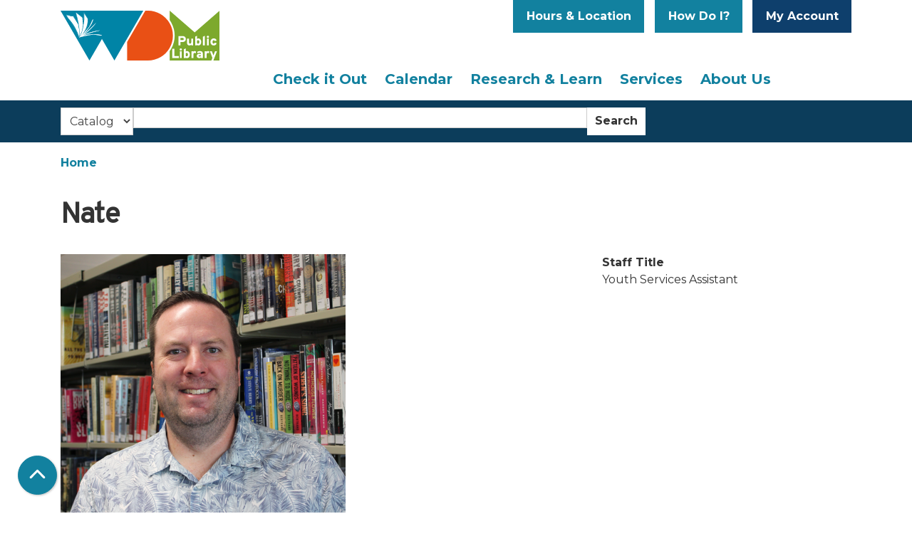

--- FILE ---
content_type: text/html; charset=UTF-8
request_url: https://www.wdmlibrary.org/node/574
body_size: 10092
content:
<!DOCTYPE html>
<html lang="en" dir="ltr" prefix="og: https://ogp.me/ns#">
  <head>
    <meta charset="utf-8" />
<link rel="canonical" href="https://www.wdmlibrary.org/node/574" />
<link rel="image_src" href="https://www.wdmlibrary.org/themes/custom/website_theme/logo.svg" />
<meta property="og:site_name" content="West Des Moines Public Library" />
<meta property="og:type" content="website" />
<meta property="og:url" content="https://www.wdmlibrary.org/node/574" />
<meta property="og:title" content="Nate | West Des Moines Public Library" />
<meta property="og:description" content="The West Des Moines Public Library promotes the joy of reading, the love of learning and the sharing of ideas by providing access to information and knowledge for people of all ages." />
<meta property="og:image" content="https://www.wdmlibrary.org/themes/custom/website_theme/logo.svg" />
<meta name="twitter:card" content="summary" />
<meta name="twitter:description" content="The West Des Moines Public Library promotes the joy of reading, the love of learning and the sharing of ideas by providing access to information and knowledge for people of all ages." />
<meta name="twitter:title" content="Nate | West Des Moines Public Library" />
<meta name="twitter:image" content="https://www.wdmlibrary.org/themes/custom/website_theme/logo.svg" />
<meta name="Generator" content="Drupal 11 (https://www.drupal.org)" />
<meta name="MobileOptimized" content="width" />
<meta name="HandheldFriendly" content="true" />
<meta name="viewport" content="width=device-width, initial-scale=1.0" />
<link rel="icon" href="/core/misc/favicon.ico" type="image/vnd.microsoft.icon" />
<link rel="alternate" hreflang="en" href="https://www.wdmlibrary.org/node/574" />

    <title>Nate | West Des Moines Public Library</title>
    <link href="/themes/custom/website_theme/assets/favicon/apple-touch-icon.png" rel="apple-touch-icon" sizes="180x180">
    <link href="/themes/custom/website_theme/assets/favicon/favicon-32x32.png" rel="icon" sizes="32x32" type="image/png">
    <link href="/themes/custom/website_theme/assets/favicon/favicon-16x16.png" rel="icon" sizes="16x16" type="image/png">
    <link href="/themes/custom/website_theme/assets/favicon/site.webmanifest" rel="manifest">
    <link color="#5bbad5" href="/themes/custom/website_theme/assets/favicon/safari-pinned-tab.svg" rel="mask-icon">
    <link href="/themes/custom/website_theme/assets/favicon/favicon.ico" rel="shortcut icon">
    <meta content="#00aba9" name="msapplication-TileColor">
    <meta content="/themes/custom/website_theme/assets/favicon/browserconfig.xml" name="msapplication-config">
    <meta content="#ffffff" name="theme-color">
    <link rel="stylesheet" media="all" href="/modules/custom/lm_search_block/css/form.css?t8zqae" />
<link rel="stylesheet" media="all" href="/core/misc/components/progress.module.css?t8zqae" />
<link rel="stylesheet" media="all" href="/core/misc/components/ajax-progress.module.css?t8zqae" />
<link rel="stylesheet" media="all" href="/core/modules/system/css/components/align.module.css?t8zqae" />
<link rel="stylesheet" media="all" href="/core/modules/system/css/components/container-inline.module.css?t8zqae" />
<link rel="stylesheet" media="all" href="/core/modules/system/css/components/clearfix.module.css?t8zqae" />
<link rel="stylesheet" media="all" href="/core/modules/system/css/components/hidden.module.css?t8zqae" />
<link rel="stylesheet" media="all" href="/core/modules/system/css/components/js.module.css?t8zqae" />
<link rel="stylesheet" media="all" href="/modules/custom/library_calendar/lc_calendar_theme/css/base.css?t8zqae" />
<link rel="stylesheet" media="all" href="/modules/custom/library_calendar/lc_calendar_theme/css/state.css?t8zqae" />
<link rel="stylesheet" media="all" href="/modules/custom/library_calendar/lc_calendar_theme/css/components/branch-selector.css?t8zqae" />
<link rel="stylesheet" media="all" href="/modules/contrib/office_hours/css/office_hours.css?t8zqae" />
<link rel="stylesheet" media="all" href="/themes/custom/calendar_theme/node_modules/%40fortawesome/fontawesome-free/css/all.min.css?t8zqae" />
<link rel="stylesheet" media="all" href="/themes/custom/website_theme/css/style?t8zqae" />

    
  </head>
  <body class="path-node page-node-type-staff no-js">
        <a href="#main-content" class="visually-hidden focusable skip-link">
      Skip to main content
    </a>
    
      <div class="dialog-off-canvas-main-canvas" data-off-canvas-main-canvas>
    
<header class="header">
      <div class="position-relative">
      <div class="container">
        <div class="row">
                      <div class="col-12 col-lg-3 branding-col">
                <div>
    
<div id="block-website-theme-branding" class="block block-system block-system-branding-block position-relative">
  
    
        
              
    <a class="site-logo" href="/" rel="home">
      <img src="/themes/custom/website_theme/logo.svg" alt="Homepage of West Des Moines Public Library" fetchpriority="high">
    </a>
  </div>

  </div>

            </div>
          
                      <div class="col-12 col-lg-9 header-content-col">
                <div class="header-content-container">
    
<div id="block-website-theme-googletranslate" class="block block-block-content block-block-content0ef4db25-bd02-45db-b0cb-27ae14b5db79 position-relative">
  
    
      

            <div class="field-container"><div id="google_translate_element"></div>

<script type="text/javascript">
function googleTranslateElementInit() {
new google.translate.TranslateElement({pageLanguage: 'en'}, 'google_translate_element');
}
</script>

<script type="text/javascript" src="//translate.google.com/translate_a/element.js?cb=googleTranslateElementInit"></script></div>
      
  </div>

<div id="block-website-theme-branchselect" class="block block-lc-branch-select block-lc-branch-select-block position-relative">
  
    
      


    
<div class="lc-branch-select">
    <div class="lc-branch-select__wrapper lc-branch-select__wrapper--single lc-branch-select__wrapper--open">
    <div class="lc-branch-select__content-container">
      
              
                  <button class="button lc-branch-select__collapse" type="button">
            Hours &amp; Location
          </button>
        
        <div class="lc-branch-select__collapsed-wrapper">
                        
          
          <div class="lc-branch-select__content">
            <div>
  
      <h2><a href="/branch/main-branch">

            <div class="field-container">Main Branch</div>
      </a></h2>
    
  

<div class="lc-branch-select__branch lc-branch-select__branch--1" data-branch="1">
  <div class="lc-branch-select__branch--hidden-region">
    
<div class="block block-layout-builder block-field-blocktaxonomy-termlc-library-branchfield-lc-branch-hours position-relative">
  
    
      

      <div class="field-container">
              <div><div class="office-hours office-hours office-hours-status--closed"><div class="office-hours__item"><span class="office-hours__item-slots">9:00am-6:00pm</span><span><br /></span></div></div></div>
          </div>
  
  </div>

  </div>
  <div class="lc-branch-selector-content-row">
    <div class="lc-branch-selector-content-col">
      <div>
        
<div class="block block-layout-builder block-field-blocktaxonomy-termlc-library-branchfield-lc-phone-number position-relative">
  
    
      

            <div class="field-container"><a href="tel:5152223400">(515) 222-3400</a></div>
      
  </div>

<div class="block block-layout-builder block-field-blocktaxonomy-termlc-library-branchfield-lc-address position-relative">
  
    
      

            <div class="field-container"><p class="address" translate="no"><span class="organization">West Des Moines Public Library</span><br>
<span class="address-line1">4000 Mills Civic Pkwy</span><br>
<span class="locality">West Des Moines</span>, <span class="administrative-area">IA</span> <span class="postal-code">50265</span><br>
<span class="country">United States</span></p></div>
      
  </div>

<div class="block block-layout-builder block-extra-field-blocktaxonomy-termlc-library-branchmap-link position-relative">
  
    
      <a href="http://maps.google.com/?q=4000%20Mills%20Civic%20Pkwy%2C%2BWest%20Des%20Moines%2C%2BIA%2C%2B50265" target="_blank">View on Google Maps</a>
  </div>

<div class="block block-layout-builder block-field-blocktaxonomy-termlc-library-branchfield-lc-branch-selector-text position-relative">
  
    
      

            <div class="field-container"><p>Take a <a href="https://tourmkr.com/F1lCFCtdjg/38866775p&amp;144.12h&amp;90.35t" target="_blank">Virtual Tour</a></p><p>Download a <a href="https://www.wdmlibrary.org/media/document/798">Printable Library Map</a></p><p>We are on <a href="/about/hours-location/">Regular Hours</a></p></div>
      
  </div>

      </div>
    </div>
    <div class="lc-branch-selector-content-col">
      <div>
        
<div class="block block-layout-builder block-field-blocktaxonomy-termlc-library-branchfield-lc-branch-hours position-relative">
  
    
      

      <div class="field-container">
              <div><div class="office-hours office-hours office-hours-status--closed"><div class="office-hours__item"><span class="office-hours__item-label">Sun: </span><span class="office-hours__item-slots">2:00pm-5:00pm</span><span><br /></span></div><div class="office-hours__item"><span class="office-hours__item-label">Mon: </span><span class="office-hours__item-slots">9:00am-9:00pm</span><span><br /></span></div><div class="office-hours__item"><span class="office-hours__item-label">Tue: </span><span class="office-hours__item-slots">9:00am-9:00pm</span><span><br /></span></div><div class="office-hours__item"><span class="office-hours__item-label">Wed: </span><span class="office-hours__item-slots">9:00am-9:00pm</span><span><br /></span></div><div class="office-hours__item"><span class="office-hours__item-label">Thu: </span><span class="office-hours__item-slots">9:00am-9:00pm</span><span><br /></span></div><div class="office-hours__item"><span class="office-hours__item-label">Fri: </span><span class="office-hours__item-slots">9:00am-6:00pm</span><span><br /></span></div><div class="office-hours__item"><span class="office-hours__item-label">Sat: </span><span class="office-hours__item-slots">9:00am-5:00pm</span><span><br /></span></div></div></div>
          </div>
  
  </div>

      </div>
    </div>
  </div>
</div>

</div>

          </div>
        </div>
          </div>
  </div>
</div>

  </div>

<div id="block-headerbuttons" class="block block-block-content block-block-content785e84a5-c3a6-4ad2-98fd-4d2e4e416484 position-relative">
  
    
      

            <div class="field-container"><a href="/how-do-i" class="btn btn-primary btn-header">
  How Do I?
</a>

<a href="https://wdmpl.na5.iiivega.com/" class="btn btn-primary-inverted btn-header">
  My Account
</a></div>
      
  </div>

  </div>

                <div>
    

<div class="navbar-container">
  <nav id="block-website-theme-main-menu" class="navbar navbar-expand-lg" role="navigation" aria-labelledby="block-website-theme-main-menu-menu">
                      
    <h2 class="visually-hidden" id="block-website-theme-main-menu-menu">Main navigation</h2>
    

    <button class="navbar-toggler" type="button" data-toggle="collapse"
        data-target="#navbarSupportedContent"
        aria-controls="navbarSupportedContent" aria-expanded="false"
        aria-label="Toggle navigation">
      <i class="fas fa-bars"></i>

      <span class="visually-hidden">
        Toggle Navigation      </span>
    </button>

    <div class="collapse navbar-collapse" id="navbarSupportedContent">
              


  
            <ul class="nav navbar-nav" role="menu">
    
          
                    
      
      <li class="nav-item dropdown" role="none">
        
        
                          
        <span class="nav-link nav-level-0 has-children" data-nav-level="0" role="menuitem" aria-expanded="false" aria-haspopup="true" aria-controls="dropdown-check-it-out" data-dropdown="dropdown-check-it-out" tabindex="0">Check it Out</span>

                  <button class="btn d-lg-none" type="button">
            <i class="fas fa-chevron-down" role="presentation"></i>
            <span class="visually-hidden">Open Menu</span>
          </button>

            
      
          <div class="mega-menu-container">
          <ul class="dropdown-menu" id="dropdown-check-it-out" role="menu">
    
          
                    
      
      <li class="nav-item dropdown" role="none">
        
        
                          
        <span class="nav-link nav-level-1 has-children" data-nav-level="1" role="menuitem" aria-expanded="false" aria-haspopup="true" aria-controls="dropdown-library-account" data-dropdown="dropdown-library-account" tabindex="0">Library Account</span>

                  <button class="btn d-lg-none" type="button">
            <i class="fas fa-chevron-down" role="presentation"></i>
            <span class="visually-hidden">Open Menu</span>
          </button>

            
      
          <ul class="dropdown-menu" id="dropdown-library-account" role="menu">
    
          
      
      
      <li class="nav-item" role="none">
        
        
        
        <a href="/library-account/get-a-card" class="nav-link nav-level-2" data-nav-level="2" role="menuitem" data-drupal-link-system-path="node/509">Get a Library Card</a>

              </li>
          
      
      
      <li class="nav-item" role="none">
        
        
        
        <a href="/library-account/my-account" class="nav-link nav-level-2" data-nav-level="2" role="menuitem" data-drupal-link-system-path="node/510">My Account</a>

              </li>
          
      
      
      <li class="nav-item" role="none">
        
        
        
        <a href="/library-account/borrowing-basics" class="nav-link nav-level-2" data-nav-level="2" role="menuitem" data-drupal-link-system-path="node/511">Borrowing Basics</a>

              </li>
          
      
      
      <li class="nav-item" role="none">
        
        
        
        <a href="/library-account/using-catalog" class="nav-link nav-level-2" data-nav-level="2" role="menuitem" data-drupal-link-system-path="node/513">Using the Catalog</a>

              </li>
          
      
      
      <li class="nav-item" role="none">
        
        
        
        <a href="/library-account/mobile-app" class="nav-link nav-level-2" data-nav-level="2" role="menuitem" data-drupal-link-system-path="node/532">Mobile App</a>

              </li>
        </ul>

      
              </li>
          
                    
      
      <li class="nav-item dropdown" role="none">
        
        
                          
        <span class="nav-link nav-level-1 has-children" data-nav-level="1" role="menuitem" aria-expanded="false" aria-haspopup="true" aria-controls="dropdown-download-stream" data-dropdown="dropdown-download-stream" tabindex="0">Download &amp; Stream</span>

                  <button class="btn d-lg-none" type="button">
            <i class="fas fa-chevron-down" role="presentation"></i>
            <span class="visually-hidden">Open Menu</span>
          </button>

            
      
          <ul class="dropdown-menu" id="dropdown-download-stream" role="menu">
    
          
      
      
      <li class="nav-item" role="none">
        
        
        
        <a href="/digital-library?field_db_type_target_id%5B203%5D=203" class="nav-link nav-level-2" data-nav-level="2" role="menuitem" data-drupal-link-query="{&quot;field_db_type_target_id&quot;:{&quot;203&quot;:&quot;203&quot;}}" data-drupal-link-system-path="digital-library">eBooks</a>

              </li>
          
      
      
      <li class="nav-item" role="none">
        
        
        
        <a href="/digital-library?field_db_type_target_id%5B327%5D=327" class="nav-link nav-level-2" data-nav-level="2" role="menuitem" data-drupal-link-query="{&quot;field_db_type_target_id&quot;:{&quot;327&quot;:&quot;327&quot;}}" data-drupal-link-system-path="digital-library">eAudiobooks</a>

              </li>
          
      
      
      <li class="nav-item" role="none">
        
        
        
        <a href="/digital-library?field_db_type_target_id%5B214%5D=214&amp;field_db_type_target_id%5B218%5D=218" class="nav-link nav-level-2" data-nav-level="2" role="menuitem" data-drupal-link-query="{&quot;field_db_type_target_id&quot;:{&quot;214&quot;:&quot;214&quot;,&quot;218&quot;:&quot;218&quot;}}" data-drupal-link-system-path="digital-library">Magazines &amp; Newspapers</a>

              </li>
          
      
      
      <li class="nav-item" role="none">
        
        
        
        <a href="/digital-library?field_db_type_target_id%5B200%5D=200" class="nav-link nav-level-2" data-nav-level="2" role="menuitem" data-drupal-link-query="{&quot;field_db_type_target_id&quot;:{&quot;200&quot;:&quot;200&quot;}}" data-drupal-link-system-path="digital-library">Comics</a>

              </li>
          
      
      
      <li class="nav-item" role="none">
        
        
        
        <a href="/digital-library?field_db_type_target_id%5B216%5D=216" class="nav-link nav-level-2" data-nav-level="2" role="menuitem" data-drupal-link-query="{&quot;field_db_type_target_id&quot;:{&quot;216&quot;:&quot;216&quot;}}" data-drupal-link-system-path="digital-library">Movies &amp; TV</a>

              </li>
          
      
      
      <li class="nav-item" role="none">
        
        
        
        <a href="https://www.wdmlibrary.org/digital-library?field_db_type_target_id%5B327%5D=327&amp;field_db_type_target_id%5B203%5D=203&amp;field_db_type_target_id%5B216%5D=216&amp;field_db_type_target_id%5B220%5D=220" class="nav-link nav-level-2" data-nav-level="2" role="menuitem">All Streaming Content</a>

              </li>
        </ul>

      
              </li>
          
                    
      
      <li class="nav-item dropdown" role="none">
        
        
                          
        <span class="nav-link nav-level-1 has-children" data-nav-level="1" role="menuitem" aria-expanded="false" aria-haspopup="true" aria-controls="dropdown-reader-services" data-dropdown="dropdown-reader-services" tabindex="0">Reader Services</span>

                  <button class="btn d-lg-none" type="button">
            <i class="fas fa-chevron-down" role="presentation"></i>
            <span class="visually-hidden">Open Menu</span>
          </button>

            
      
          <ul class="dropdown-menu" id="dropdown-reader-services" role="menu">
    
          
      
      
      <li class="nav-item" role="none">
        
        
        
        <a href="/reader-services/request-book-dvd" class="nav-link nav-level-2" data-nav-level="2" role="menuitem" data-drupal-link-system-path="node/87362">Request a Title For Purchase</a>

              </li>
          
      
      
      <li class="nav-item" role="none">
        
        
        
        <a href="/reader-services/book-club-kits" class="nav-link nav-level-2" data-nav-level="2" role="menuitem" data-drupal-link-system-path="node/587">Book Club Kits</a>

              </li>
          
      
      
      <li class="nav-item" role="none">
        
        
        
        <a href="/reader-services/kiosk" class="nav-link nav-level-2" data-nav-level="2" role="menuitem" data-drupal-link-system-path="node/589">Valley Junction Library Kiosk</a>

              </li>
          
      
      
      <li class="nav-item" role="none">
        
        
        
        <a href="/reader-services/reading" class="nav-link nav-level-2" data-nav-level="2" role="menuitem" data-drupal-link-system-path="node/590">Reading Recommendations</a>

              </li>
        </ul>

      
              </li>
        </ul>

          </div>
      
              </li>
          
                    
      
      <li class="nav-item dropdown" role="none">
        
        
                          
        <span class="nav-link nav-level-0 has-children" data-nav-level="0" role="menuitem" aria-expanded="false" aria-haspopup="true" aria-controls="dropdown-calendar" data-dropdown="dropdown-calendar" tabindex="0">Calendar</span>

                  <button class="btn d-lg-none" type="button">
            <i class="fas fa-chevron-down" role="presentation"></i>
            <span class="visually-hidden">Open Menu</span>
          </button>

            
      
          <div class="mega-menu-container">
          <ul class="dropdown-menu" id="dropdown-calendar" role="menu">
    
          
                    
      
      <li class="nav-item dropdown" role="none">
        
        
                          
        <span class="nav-link nav-level-1 has-children" data-nav-level="1" role="menuitem" aria-expanded="false" aria-haspopup="true" aria-controls="dropdown-events-for" data-dropdown="dropdown-events-for" tabindex="0">Events For</span>

                  <button class="btn d-lg-none" type="button">
            <i class="fas fa-chevron-down" role="presentation"></i>
            <span class="visually-hidden">Open Menu</span>
          </button>

            
      
          <ul class="dropdown-menu" id="dropdown-events-for" role="menu">
    
          
      
      
      <li class="nav-item" role="none">
        
        
        
        <a href="/events/month?age_groups%5B5%5D=5&amp;age_groups%5B6%5D=6&amp;age_groups%5B7%5D=7&amp;age_groups%5B8%5D=8" class="nav-link nav-level-2" data-nav-level="2" role="menuitem" data-drupal-link-query="{&quot;age_groups&quot;:{&quot;5&quot;:&quot;5&quot;,&quot;6&quot;:&quot;6&quot;,&quot;7&quot;:&quot;7&quot;,&quot;8&quot;:&quot;8&quot;}}" data-drupal-link-system-path="events/month">Children</a>

              </li>
          
      
      
      <li class="nav-item" role="none">
        
        
        
        <a href="/events/month?age_groups%5B9%5D=9" class="nav-link nav-level-2" data-nav-level="2" role="menuitem" data-drupal-link-query="{&quot;age_groups&quot;:{&quot;9&quot;:&quot;9&quot;}}" data-drupal-link-system-path="events/month">Teens</a>

              </li>
          
      
      
      <li class="nav-item" role="none">
        
        
        
        <a href="/events/month?age_groups%5B3%5D=3" class="nav-link nav-level-2" data-nav-level="2" role="menuitem" data-drupal-link-query="{&quot;age_groups&quot;:{&quot;3&quot;:&quot;3&quot;}}" data-drupal-link-system-path="events/month">Adults</a>

              </li>
          
      
      
      <li class="nav-item" role="none">
        
        
        
        <a href="/events/upcoming" title="Full Calendar of Events" class="nav-link nav-level-2" data-nav-level="2" role="menuitem" data-drupal-link-system-path="events/upcoming">All Library Events</a>

              </li>
        </ul>

      
              </li>
          
                    
      
      <li class="nav-item dropdown" role="none">
        
        
                          
        <span class="nav-link nav-level-1 has-children" data-nav-level="1" role="menuitem" aria-expanded="false" aria-haspopup="true" aria-controls="dropdown-featured" data-dropdown="dropdown-featured" tabindex="0">Featured</span>

                  <button class="btn d-lg-none" type="button">
            <i class="fas fa-chevron-down" role="presentation"></i>
            <span class="visually-hidden">Open Menu</span>
          </button>

            
      
          <ul class="dropdown-menu" id="dropdown-featured" role="menu">
    
          
      
      
      <li class="nav-item" role="none">
        
        
        
        <a href="/events/reading-challenges" class="nav-link nav-level-2" data-nav-level="2" role="menuitem" data-drupal-link-system-path="node/594">Reading Challenges</a>

              </li>
          
      
      
      <li class="nav-item" role="none">
        
        
        
        <a href="/events/book-clubs" class="nav-link nav-level-2" data-nav-level="2" role="menuitem" data-drupal-link-system-path="node/592">Book Clubs</a>

              </li>
          
      
      
      <li class="nav-item" role="none">
        
        
        
        <a href="/suggest-library-program" class="nav-link nav-level-2" data-nav-level="2" role="menuitem" data-drupal-link-system-path="node/59848">Suggest a Library Program</a>

              </li>
          
      
      
      <li class="nav-item" role="none">
        
        
        
        <a href="/summer" class="nav-link nav-level-2" data-nav-level="2" role="menuitem" data-drupal-link-system-path="node/55352">Summer Reading</a>

              </li>
        </ul>

      
              </li>
        </ul>

          </div>
      
              </li>
          
                    
      
      <li class="nav-item dropdown" role="none">
        
        
                          
        <span class="nav-link nav-level-0 has-children" data-nav-level="0" role="menuitem" aria-expanded="false" aria-haspopup="true" aria-controls="dropdown-research-learn" data-dropdown="dropdown-research-learn" tabindex="0">Research &amp; Learn</span>

                  <button class="btn d-lg-none" type="button">
            <i class="fas fa-chevron-down" role="presentation"></i>
            <span class="visually-hidden">Open Menu</span>
          </button>

            
      
          <div class="mega-menu-container">
          <ul class="dropdown-menu" id="dropdown-research-learn" role="menu">
    
          
                    
      
      <li class="nav-item dropdown" role="none">
        
        
                          
        <span class="nav-link nav-level-1 has-children" data-nav-level="1" role="menuitem" aria-expanded="false" aria-haspopup="true" aria-controls="dropdown-digital-library" data-dropdown="dropdown-digital-library" tabindex="0">Digital Library</span>

                  <button class="btn d-lg-none" type="button">
            <i class="fas fa-chevron-down" role="presentation"></i>
            <span class="visually-hidden">Open Menu</span>
          </button>

            
      
          <ul class="dropdown-menu" id="dropdown-digital-library" role="menu">
    
          
      
      
      <li class="nav-item" role="none">
        
        
        
        <a href="/digital-library" class="nav-link nav-level-2" data-nav-level="2" role="menuitem" data-drupal-link-system-path="digital-library">Research Databases</a>

              </li>
          
      
      
      <li class="nav-item" role="none">
        
        
        
        <a href="/digital-library?field_db_type_target_id%5B219%5D=219" class="nav-link nav-level-2" data-nav-level="2" role="menuitem" data-drupal-link-query="{&quot;field_db_type_target_id&quot;:{&quot;219&quot;:&quot;219&quot;}}" data-drupal-link-system-path="digital-library">Online Classes</a>

              </li>
          
      
      
      <li class="nav-item" role="none">
        
        
        
        <a href="/web-resources" class="nav-link nav-level-2" data-nav-level="2" role="menuitem" data-drupal-link-system-path="web-resources">Web Resources</a>

              </li>
          
      
      
      <li class="nav-item" role="none">
        
        
        
        <a href="/resources/tax-info" class="nav-link nav-level-2" data-nav-level="2" role="menuitem" data-drupal-link-system-path="node/634">Tax Forms &amp; Information</a>

              </li>
        </ul>

      
              </li>
          
                    
      
      <li class="nav-item dropdown" role="none">
        
        
                          
        <span class="nav-link nav-level-1 has-children" data-nav-level="1" role="menuitem" aria-expanded="false" aria-haspopup="true" aria-controls="dropdown-topics" data-dropdown="dropdown-topics" tabindex="0">Topics</span>

                  <button class="btn d-lg-none" type="button">
            <i class="fas fa-chevron-down" role="presentation"></i>
            <span class="visually-hidden">Open Menu</span>
          </button>

            
      
          <ul class="dropdown-menu" id="dropdown-topics" role="menu">
    
          
      
      
      <li class="nav-item" role="none">
        
        
        
        <a href="/resources/homework-help" class="nav-link nav-level-2" data-nav-level="2" role="menuitem" data-drupal-link-system-path="node/635">Homework Help</a>

              </li>
          
      
      
      <li class="nav-item" role="none">
        
        
        
        <a href="/resources/college-prep" class="nav-link nav-level-2" data-nav-level="2" role="menuitem" data-drupal-link-system-path="node/636">College Preparation</a>

              </li>
          
      
      
      <li class="nav-item" role="none">
        
        
        
        <a href="/resources/job-searching" class="nav-link nav-level-2" data-nav-level="2" role="menuitem" data-drupal-link-system-path="node/637">Job Searching</a>

              </li>
        </ul>

      
              </li>
          
                    
      
      <li class="nav-item dropdown" role="none">
        
        
                          
        <span class="nav-link nav-level-1 has-children" data-nav-level="1" role="menuitem" aria-expanded="false" aria-haspopup="true" aria-controls="dropdown-search" data-dropdown="dropdown-search" tabindex="0">Search</span>

                  <button class="btn d-lg-none" type="button">
            <i class="fas fa-chevron-down" role="presentation"></i>
            <span class="visually-hidden">Open Menu</span>
          </button>

            
      
          <ul class="dropdown-menu" id="dropdown-search" role="menu">
    
          
      
      
      <li class="nav-item" role="none">
        
        
        
        <a href="https://encore.wdm.iowa.gov/iii/encore/?lang=eng" class="nav-link nav-level-2" data-nav-level="2" role="menuitem">Catalog (books &amp; movies)</a>

              </li>
          
      
      
      <li class="nav-item" role="none">
        
        
        
        <a href="https://search.ebscohost.com/login.aspx?authtype=ip%2Ccpid&amp;custid=s9083972&amp;profile=ehk5" class="nav-link nav-level-2" data-nav-level="2" role="menuitem">Explora (elementary research)</a>

              </li>
          
      
      
      <li class="nav-item" role="none">
        
        
        
        <a href="https://search.ebscohost.com/login.aspx?authtype=ip%2Ccpid&amp;custid=s9083972&amp;profile=src_ic" class="nav-link nav-level-2" data-nav-level="2" role="menuitem">Explora (middle school research)</a>

              </li>
          
      
      
      <li class="nav-item" role="none">
        
        
        
        <a href="https://search.ebscohost.com/login.aspx?authtype=ip%2Ccpid&amp;custid=s9083972&amp;profile=ehpl" class="nav-link nav-level-2" data-nav-level="2" role="menuitem">Explora for Public Libraries</a>

              </li>
        </ul>

      
              </li>
        </ul>

          </div>
      
              </li>
          
                    
      
      <li class="nav-item dropdown" role="none">
        
        
                          
        <span class="nav-link nav-level-0 has-children" data-nav-level="0" role="menuitem" aria-expanded="false" aria-haspopup="true" aria-controls="dropdown-services" data-dropdown="dropdown-services" tabindex="0">Services</span>

                  <button class="btn d-lg-none" type="button">
            <i class="fas fa-chevron-down" role="presentation"></i>
            <span class="visually-hidden">Open Menu</span>
          </button>

            
      
          <div class="mega-menu-container">
          <ul class="dropdown-menu" id="dropdown-services" role="menu">
    
          
                    
      
      <li class="nav-item dropdown" role="none">
        
        
                          
        <span class="nav-link nav-level-1 has-children" data-nav-level="1" role="menuitem" aria-expanded="false" aria-haspopup="true" aria-controls="dropdown-departments" data-dropdown="dropdown-departments" tabindex="0">Departments</span>

                  <button class="btn d-lg-none" type="button">
            <i class="fas fa-chevron-down" role="presentation"></i>
            <span class="visually-hidden">Open Menu</span>
          </button>

            
      
          <ul class="dropdown-menu" id="dropdown-departments" role="menu">
    
          
      
      
      <li class="nav-item" role="none">
        
        
        
        <a href="/services/children" class="nav-link nav-level-2" data-nav-level="2" role="menuitem" data-drupal-link-system-path="node/638">Children</a>

              </li>
          
      
      
      <li class="nav-item" role="none">
        
        
        
        <a href="/services/teens" class="nav-link nav-level-2" data-nav-level="2" role="menuitem" data-drupal-link-system-path="node/648">Teens</a>

              </li>
          
      
      
      <li class="nav-item" role="none">
        
        
        
        <a href="/services/adults" class="nav-link nav-level-2" data-nav-level="2" role="menuitem" data-drupal-link-system-path="node/650">Adults</a>

              </li>
          
      
      
      <li class="nav-item" role="none">
        
        
        
        <a href="/services/outreach" class="nav-link nav-level-2" data-nav-level="2" role="menuitem" data-drupal-link-system-path="node/653">Outreach</a>

              </li>
        </ul>

      
              </li>
          
                    
      
      <li class="nav-item dropdown" role="none">
        
        
                          
        <span class="nav-link nav-level-1 has-children" data-nav-level="1" role="menuitem" aria-expanded="false" aria-haspopup="true" aria-controls="dropdown-spaces-technology" data-dropdown="dropdown-spaces-technology" tabindex="0">Spaces &amp; Technology</span>

                  <button class="btn d-lg-none" type="button">
            <i class="fas fa-chevron-down" role="presentation"></i>
            <span class="visually-hidden">Open Menu</span>
          </button>

            
      
          <ul class="dropdown-menu" id="dropdown-spaces-technology" role="menu">
    
          
      
      
      <li class="nav-item" role="none">
        
        
        
        <a href="/reserve-room" class="nav-link nav-level-2" data-nav-level="2" role="menuitem" data-drupal-link-system-path="node/1">Meeting &amp; Study Rooms</a>

              </li>
          
      
      
      <li class="nav-item" role="none">
        
        
        
        <a href="/services/computers-internet" class="nav-link nav-level-2" data-nav-level="2" role="menuitem" data-drupal-link-system-path="node/659">Computers &amp; Internet</a>

              </li>
          
      
      
      <li class="nav-item" role="none">
        
        
        
        <a href="/library-of-things" class="nav-link nav-level-2" data-nav-level="2" role="menuitem" data-drupal-link-system-path="library-of-things">Library of Things</a>

              </li>
          
      
      
      <li class="nav-item" role="none">
        
        
        
        <a href="/services/copy-print-fax" class="nav-link nav-level-2" data-nav-level="2" role="menuitem" data-drupal-link-system-path="node/660">Copy, Print &amp; Fax</a>

              </li>
          
      
      
      <li class="nav-item" role="none">
        
        
        
        <a href="/art" class="nav-link nav-level-2" data-nav-level="2" role="menuitem" data-drupal-link-system-path="art">Art at the Library</a>

              </li>
          
      
      
      <li class="nav-item" role="none">
        
        
        
        <a href="/community-puzzle-and-exchange" title="Library community jigsaw and puzzle exchange" class="nav-link nav-level-2" data-nav-level="2" role="menuitem" data-drupal-link-system-path="node/60371">Community Puzzle and Exchange</a>

              </li>
        </ul>

      
              </li>
          
                    
      
      <li class="nav-item dropdown" role="none">
        
        
                          
        <span class="nav-link nav-level-1 has-children" data-nav-level="1" role="menuitem" aria-expanded="false" aria-haspopup="true" aria-controls="dropdown-community" data-dropdown="dropdown-community" tabindex="0">Community</span>

                  <button class="btn d-lg-none" type="button">
            <i class="fas fa-chevron-down" role="presentation"></i>
            <span class="visually-hidden">Open Menu</span>
          </button>

            
      
          <ul class="dropdown-menu" id="dropdown-community" role="menu">
    
          
      
      
      <li class="nav-item" role="none">
        
        
        
        <a href="/services/adventure-pass" class="nav-link nav-level-2" data-nav-level="2" role="menuitem" data-drupal-link-system-path="node/57071">Adventure Pass</a>

              </li>
          
      
      
      <li class="nav-item" role="none">
        
        
        
        <a href="/community-resources" class="nav-link nav-level-2" data-nav-level="2" role="menuitem" data-drupal-link-system-path="community-resources">Community Resources</a>

              </li>
          
      
      
      <li class="nav-item" role="none">
        
        
        
        <a href="/services/proctoring" class="nav-link nav-level-2" data-nav-level="2" role="menuitem" data-drupal-link-system-path="node/664">Exam Proctoring</a>

              </li>
          
      
      
      <li class="nav-item" role="none">
        
        
        
        <a href="/services/local-and-self-published-author-submissions" class="nav-link nav-level-2" data-nav-level="2" role="menuitem" data-drupal-link-system-path="node/60140">Local Author Title Suggestions</a>

              </li>
          
      
      
      <li class="nav-item" role="none">
        
        
        
        <a href="/notary-services" class="nav-link nav-level-2" data-nav-level="2" role="menuitem" data-drupal-link-system-path="node/106421">Notary Services at the Library</a>

              </li>
          
      
      
      <li class="nav-item" role="none">
        
        
        
        <a href="/request-visit" class="nav-link nav-level-2" data-nav-level="2" role="menuitem" data-drupal-link-system-path="node/66738">Request a Visit or Tour</a>

              </li>
          
      
      
      <li class="nav-item" role="none">
        
        
        
        <a href="/services/taletrail" class="nav-link nav-level-2" data-nav-level="2" role="menuitem" data-drupal-link-system-path="node/44189">Tale Trail</a>

              </li>
        </ul>

      
              </li>
        </ul>

          </div>
      
              </li>
          
                    
      
      <li class="nav-item dropdown" role="none">
        
        
                          
        <span class="nav-link nav-level-0 has-children" data-nav-level="0" role="menuitem" aria-expanded="false" aria-haspopup="true" aria-controls="dropdown-about-us" data-dropdown="dropdown-about-us" tabindex="0">About Us</span>

                  <button class="btn d-lg-none" type="button">
            <i class="fas fa-chevron-down" role="presentation"></i>
            <span class="visually-hidden">Open Menu</span>
          </button>

            
      
          <div class="mega-menu-container">
          <ul class="dropdown-menu" id="dropdown-about-us" role="menu">
    
          
                    
      
      <li class="nav-item dropdown" role="none">
        
        
                          
        <span class="nav-link nav-level-1 has-children" data-nav-level="1" role="menuitem" aria-expanded="false" aria-haspopup="true" aria-controls="dropdown-library-information" data-dropdown="dropdown-library-information" tabindex="0">Library Information</span>

                  <button class="btn d-lg-none" type="button">
            <i class="fas fa-chevron-down" role="presentation"></i>
            <span class="visually-hidden">Open Menu</span>
          </button>

            
      
          <ul class="dropdown-menu" id="dropdown-library-information" role="menu">
    
          
      
      
      <li class="nav-item" role="none">
        
        
        
        <a href="/about/contact" class="nav-link nav-level-2" data-nav-level="2" role="menuitem" data-drupal-link-system-path="node/666">Contact Us</a>

              </li>
          
      
      
      <li class="nav-item" role="none">
        
        
        
        <a href="/about/past-present-future" class="nav-link nav-level-2" data-nav-level="2" role="menuitem" data-drupal-link-system-path="node/669">Past, Present, &amp; Future</a>

              </li>
          
      
      
      <li class="nav-item" role="none">
        
        
        
        <a href="/about/board" class="nav-link nav-level-2" data-nav-level="2" role="menuitem" data-drupal-link-system-path="node/670">Board of Trustees</a>

              </li>
          
      
      
      <li class="nav-item" role="none">
        
        
        
        <a href="/about/staff" class="nav-link nav-level-2" data-nav-level="2" role="menuitem" data-drupal-link-system-path="node/671">Library Staff</a>

              </li>
          
      
      
      <li class="nav-item" role="none">
        
        
        
        <a href="/policies" class="nav-link nav-level-2" data-nav-level="2" role="menuitem" data-drupal-link-system-path="policies">Policies</a>

              </li>
          
      
      
      <li class="nav-item" role="none">
        
        
        
        <a href="https://www.wdm.iowa.gov/government/human-resources/employment" class="nav-link nav-level-2" data-nav-level="2" role="menuitem">Employment</a>

              </li>
          
      
      
      <li class="nav-item" role="none">
        
        
        
        <a href="/accessibility-resources" title="accessibility resources" class="nav-link nav-level-2" data-nav-level="2" role="menuitem" data-drupal-link-system-path="node/79989">Accessibility Resources</a>

              </li>
          
      
      
      <li class="nav-item" role="none">
        
        
        
        <a href="https://tourmkr.com/F1lCFCtdjg/38866775p&amp;144.12h&amp;90.35t" title="Take a Virtual Tour" class="nav-link nav-level-2" data-nav-level="2" role="menuitem">Take a Virtual Tour</a>

              </li>
        </ul>

      
              </li>
          
                    
      
      <li class="nav-item dropdown" role="none">
        
        
                          
        <span class="nav-link nav-level-1 has-children" data-nav-level="1" role="menuitem" aria-expanded="false" aria-haspopup="true" aria-controls="dropdown-news-updates" data-dropdown="dropdown-news-updates" tabindex="0">News &amp; Updates</span>

                  <button class="btn d-lg-none" type="button">
            <i class="fas fa-chevron-down" role="presentation"></i>
            <span class="visually-hidden">Open Menu</span>
          </button>

            
      
          <ul class="dropdown-menu" id="dropdown-news-updates" role="menu">
    
          
      
      
      <li class="nav-item" role="none">
        
        
        
        <a href="/library-news" class="nav-link nav-level-2" data-nav-level="2" role="menuitem" data-drupal-link-system-path="library-news">Library News</a>

              </li>
          
      
      
      <li class="nav-item" role="none">
        
        
        
        <a href="/wdm-library-enewsletter" class="nav-link nav-level-2" data-nav-level="2" role="menuitem" data-drupal-link-system-path="node/107553">WDM Library eNewsletter</a>

              </li>
          
      
      
      <li class="nav-item" role="none">
        
        
        
        <a href="https://anchor.fm/wdmlibrary" class="nav-link nav-level-2" data-nav-level="2" role="menuitem">Podcast - In This Day and Page</a>

              </li>
        </ul>

      
              </li>
          
                    
      
      <li class="nav-item dropdown" role="none">
        
        
                          
        <span class="nav-link nav-level-1 has-children" data-nav-level="1" role="menuitem" aria-expanded="false" aria-haspopup="true" aria-controls="dropdown-support-the-library" data-dropdown="dropdown-support-the-library" tabindex="0">Support the Library</span>

                  <button class="btn d-lg-none" type="button">
            <i class="fas fa-chevron-down" role="presentation"></i>
            <span class="visually-hidden">Open Menu</span>
          </button>

            
      
          <ul class="dropdown-menu" id="dropdown-support-the-library" role="menu">
    
          
      
      
      <li class="nav-item" role="none">
        
        
        
        <a href="/about/friends-foundation" class="nav-link nav-level-2" data-nav-level="2" role="menuitem" data-drupal-link-system-path="node/674">Friends Foundation</a>

              </li>
          
      
      
      <li class="nav-item" role="none">
        
        
        
        <a href="/about/planned-giving" class="nav-link nav-level-2" data-nav-level="2" role="menuitem" data-drupal-link-system-path="node/675">Planned Giving</a>

              </li>
          
      
      
      <li class="nav-item" role="none">
        
        
        
        <a href="/volunteer" class="nav-link nav-level-2" data-nav-level="2" role="menuitem" data-drupal-link-system-path="node/676">Volunteer Opportunities</a>

              </li>
          
      
      
      <li class="nav-item" role="none">
        
        
        
        <a href="/about/material-donations" class="nav-link nav-level-2" data-nav-level="2" role="menuitem" data-drupal-link-system-path="node/677">Material Donations</a>

              </li>
          
      
      
      <li class="nav-item" role="none">
        
        
        
        <a href="/about/special-thanks" class="nav-link nav-level-2" data-nav-level="2" role="menuitem" data-drupal-link-system-path="node/678">Special Thanks</a>

              </li>
          
      
      
      <li class="nav-item" role="none">
        
        
        
        <a href="/form/tell-us-your-library-story" class="nav-link nav-level-2" data-nav-level="2" role="menuitem" data-drupal-link-system-path="webform/tell_us_your_library_story">Tell Your Library Story</a>

              </li>
          
      
      
      <li class="nav-item" role="none">
        
        
        
        <a href="/about/vision-and-mission" class="nav-link nav-level-2" data-nav-level="2" role="menuitem" data-drupal-link-system-path="node/43128">Vision, Mission and Values</a>

              </li>
          
      
      
      <li class="nav-item" role="none">
        
        
        
        <a href="/about/book-buy-book" class="nav-link nav-level-2" data-nav-level="2" role="menuitem" data-drupal-link-system-path="node/45394">Book Buy Book Donation Program</a>

              </li>
          
      
      
      <li class="nav-item" role="none">
        
        
        
        <a href="/book-sale" class="nav-link nav-level-2" data-nav-level="2" role="menuitem" data-drupal-link-system-path="node/50407">Book Sale</a>

              </li>
          
      
      
      <li class="nav-item" role="none">
        
        
        
        <a href="http://wdmlibrary.threadless.com/" class="nav-link nav-level-2" data-nav-level="2" role="menuitem">Library Merchandise</a>

              </li>
        </ul>

      
              </li>
        </ul>

          </div>
      
              </li>
        </ul>

      


          </div>
  </nav>
</div>

  </div>

            </div>
                  </div>
      </div>
    </div>
  
      <div class="search-region">
      <div class="container">
          <div>
    
<div id="block-website-theme-searchblock" class="block block-lm-search-block block-lm-search position-relative">
  
    
      <form class="lm-search-form" data-drupal-selector="lm-search-form" data-new-tab="catalog" data-new-tab-message="Search results will be opened in a new tab." action="/node/574" method="post" id="lm-search-form" accept-charset="UTF-8">
  <fieldset class="lm-search-form-target js-form-item form-item js-form-wrapper form-wrapper" id="edit-target">
      <legend>
    <span class="visually-hidden fieldset-legend">Select search target</span>
  </legend>
  <div class="fieldset-wrapper">
            
<select data-drupal-selector="edit-target" id="edit-target" name="target" class="form-select form-control"><option value="catalog" selected="selected">Catalog</option><option value="website">Website</option></select>
              </div>
</fieldset>
<div class="js-form-item form-group js-form-type-textfield form-item-input js-form-item-input form-no-label">
      <label for="edit-input" class="visually-hidden js-form-required form-required">Keywords</label>
        
<input data-placeholder-text-catalog="Keywords, Title, Author, and more!" data-placeholder-text-website="Search for information on this site" data-drupal-selector="edit-input" type="text" id="edit-input" name="input" value="" size="60" maxlength="128" class="form-text required form-control" required="required" />

        </div>

<input data-size="small" data-drupal-selector="edit-submit" type="submit" id="edit-submit" name="op" value="Search" class="button js-form-submit form-submit btn-submit button--primary" />

<input autocomplete="off" data-drupal-selector="form-f3alzfrf4eykgbpk-uq-ilvkflrs7eddwlo46hunoue" type="hidden" name="form_build_id" value="form-F3AlzFRf4EykGBPK-uQ-ILVkFlrS7EddwlO46HunOUE" />

<input data-drupal-selector="edit-lm-search-form" type="hidden" name="form_id" value="lm_search_form" />

</form>

  </div>

  </div>

      </div>
    </div>
  </header>

<div class="content-background">
  <main role="main" class="content-container main-container container">
    <a id="main-content" tabindex="-1"></a>

      <div>
    <div data-drupal-messages-fallback class="hidden"></div>

<div id="block-website-theme-breadcrumbs" class="block block-system block-system-breadcrumb-block position-relative">
  
    
        <nav role="navigation" aria-label="Breadcrumb">
    <ol class="breadcrumb">
          <li class="breadcrumb-item">
        <a href="/">Home</a>
      </li>
        </ol>
  </nav>

  </div>

<div id="block-website-theme-page-title" class="block block-core block-page-title-block position-relative">
  
    
      
  <h1 class="mb-4">
<span>Nate</span>
</h1>


  </div>

<div id="block-website-theme-content" class="block block-system block-system-main-block position-relative">
  
    
      
<article class="staff node-staff">
 <div class="row">
    <div class="col-md-8">
      

            <div class="field-container">  <img loading="lazy" src="https://www.wdmlibrary.org/sites/default/files/styles/staff/public/2021-07/NateH.png?itok=QY5br-_V" width="400" height="400" alt="Nate H" class="img-fluid" />


</div>
      
      
    </div>
    <div class="col-md-4">
      

  <div class="field-container">
    <div class="field-label">Staff Title</div>
              <div>Youth Services Assistant</div>
          </div>

      
      
      
      
      
      
      
    </div>
  </div>
</article>

  </div>

  </div>

  </main>
</div>


  <footer role="contentinfo" class="footer">
    <div class="container">
      <div class="footer-row">
                    <div class="row">
    
<div id="block-contactus" class="col-md col-md-auto block block-block-content block-block-content94c9a057-b74f-45ba-806c-f222a4869ea9 position-relative">
  
      <h2>Contact Us</h2>
    <a id="contact-us" class="anchor-link visually-hidden"></a>
    
      

            <div class="field-container"><p>4000 Mills Civic Parkway<br>
West Des Moines, IA 50265<br>
<a href="tel:515-222-3400">515-222-3400</a><br>
<a href="mailto:library@wdm.iowa.gov">library@wdm.iowa.gov</a><br>
<a href="/contact">Contact Form</a></p></div>
      
  </div>

<div id="block-importantlinks" class="col-md col-md-auto block block-block-content block-block-contentb1da83e0-ceb2-4ccf-9a57-115172094d55 position-relative">
  
      <h2>Important Links</h2>
    <a id="important-links" class="anchor-link visually-hidden"></a>
    
      

            <div class="field-container"><p><a href="https://www.wdm.iowa.gov/government/human-resources/employment">Employment</a><br>
<a href="/about/board">Library Board</a><br>
<a href="/policies">Policies</a></p></div>
      
  </div>

<div id="block-socialmedia" class="col-md col-md-auto block block-block-content block-block-content4e0ecaed-1b77-4cf6-bec6-4bd705aa44c7 position-relative">
  
      <h2>Social Media</h2>
    <a id="social-media" class="anchor-link visually-hidden"></a>
    
      

            <div class="field-container"><a class="facebook-icon" href="https://www.facebook.com/pages/West-Des-Moines-Public-Library/113391799646">
  <i class="fab fa-facebook fa-2x"></i>
  <span class="visually-hidden">View West Des Moines Public Library on Facebook.</span>
</a>

<a class="instagram-icon" href="https://www.instagram.com/wdmlibrary/">
  <i class="fab fa-instagram fa-2x"></i>
  <span class="visually-hidden">View West Des Moines Public Library on Instagram.</span>
</a>

</div>
      
  </div>

<div id="block-friendsfoundation" class="col-md col-md-auto block block-block-content block-block-contentadad6d35-e905-4549-98ce-dcb77f45bdec position-relative">
  
    
      

            <div class="field-container"><a href="https://www.wdmlibrary.org/about/friends-foundation">
<div alt="Friends Foundation Logo Small" title="Friends Foundation Logo Small">  <img src="/sites/default/files/styles/medium/public/2023-10/FriendsLogoSmall2023.png" alt="Friends Foundation Logo Small" title="Friends Foundation Logo Small" class="img-fluid">


</div>
</a>

<p>Website made possible<br>
with support from the<br>
<a href="/about/friends-foundation"><strong>WDM Library Friends Foundation</strong></a></p></div>
      
  </div>

<div id="block-nicheacademyembed" class="col-md col-md-auto block block-block-content block-block-content665a8de4-e89a-4694-8f7e-ad4a1c02eb01 position-relative">
  
    
      

            <div class="field-container"><script async src="https://my.nicheacademy.com/api/widgets/wdmlibrary"></script>
<a id="r9ivdivdrwd"></a></div>
      
  </div>

  </div>

        
                  <div class="text-center">
              <div>
    
<div id="block-website-theme-google-analytics" class="block block-block-content block-block-content26d60ac6-a029-4f4a-9a95-6fb8bb8ee3a3 position-relative">
  
    
      

            <div class="field-container"><!-- Google tag (gtag.js) -->
<script async src="https://www.googletagmanager.com/gtag/js?id=G-8JFFQ234N1"></script>
<script>
  window.dataLayer = window.dataLayer || [];
  function gtag(){dataLayer.push(arguments);}
  gtag('js', new Date());

  gtag('config', 'G-8JFFQ234N1');
</script></div>
      
  </div>

  </div>

          </div>
              </div>
      <a  href="#" title="Back To Top" aria-label="Back To Top" class="btn back-to-top">
        <i class="fas fa-chevron-up fa-fw"></i>
        <span class="d-block d-lg-none ml-3 ml-lg-0">Back To Top</span>
      </a>
    </div>
  </footer>

  </div>

    
    <script type="application/json" data-drupal-selector="drupal-settings-json">{"path":{"baseUrl":"\/","pathPrefix":"","currentPath":"node\/574","currentPathIsAdmin":false,"isFront":false,"currentLanguage":"en"},"pluralDelimiter":"\u0003","suppressDeprecationErrors":true,"ajaxPageState":{"libraries":"eJxdykEOwyAMRNELEflIlnEGEdWAZJNFbp_QdlF1-WeeiqHv4jwrGki_ub0zmXJ26Vo5YNBJ_8MSOhxUhrdkjRv6SXY8yK_VAfFHZxv6-qBRyqHgOk4P-g1et8wJT3HFRKMsgRvVHz8S","theme":"website_theme","theme_token":null},"ajaxTrustedUrl":{"form_action_p_pvdeGsVG5zNF_XLGPTvYSKCf43t8qZYSwcfZl2uzM":true},"user":{"uid":0,"permissionsHash":"5deee0fab2303a3b16b18fbe062a7196343436cadb846707c743f70c3d1e55d7"}}</script>
<script src="/core/assets/vendor/jquery/jquery.min.js?v=4.0.0-rc.1"></script>
<script src="/core/assets/vendor/once/once.min.js?v=1.0.1"></script>
<script src="/core/misc/drupalSettingsLoader.js?v=11.3.1"></script>
<script src="/core/misc/drupal.js?v=11.3.1"></script>
<script src="/core/misc/drupal.init.js?v=11.3.1"></script>
<script src="/core/assets/vendor/tabbable/index.umd.min.js?v=6.3.0"></script>
<script src="/themes/custom/calendar_theme/node_modules/%40fortawesome/fontawesome-free/js/all.min.js?t8zqae"></script>
<script src="/themes/custom/calendar_theme/node_modules/bootstrap/dist/js/bootstrap.bundle.js?t8zqae"></script>
<script src="/themes/custom/calendar_theme/js/behaviors.js?t8zqae"></script>
<script src="/themes/custom/website_theme/js/behaviors.js?t8zqae"></script>
<script src="/modules/custom/library_calendar/lc_calendar_theme/js/browser-classes.js?t8zqae"></script>
<script src="/modules/custom/library_calendar/lc_branch_select/js/behaviors.js?t8zqae"></script>
<script src="/core/misc/progress.js?v=11.3.1"></script>
<script src="/core/assets/vendor/loadjs/loadjs.min.js?v=4.3.0"></script>
<script src="/core/misc/debounce.js?v=11.3.1"></script>
<script src="/core/misc/announce.js?v=11.3.1"></script>
<script src="/core/misc/message.js?v=11.3.1"></script>
<script src="/core/misc/ajax.js?v=11.3.1"></script>
<script src="/core/misc/form.js?v=11.3.1"></script>
<script src="/modules/custom/library_calendar/lc_core/js/form.js?t8zqae"></script>
<script src="/modules/custom/lm_menu/js/behaviors.js?v=1.x"></script>
<script src="/modules/custom/lm_search_block/js/form.js?t8zqae"></script>

  </body>
</html>


--- FILE ---
content_type: image/svg+xml
request_url: https://www.wdmlibrary.org/themes/custom/website_theme/logo.svg
body_size: 10961
content:
<svg xmlns="http://www.w3.org/2000/svg" width="417.302" height="131.217" viewBox="0 0 417.302 131.217"><defs><style>.a{fill:#7da92d;}.b{fill:#e95015;}.c{fill:#0084a6;}.d{fill:#fff;}.e{fill:#090909;}.f{fill:none;}</style></defs><g transform="translate(-372.5 -675)"><g transform="translate(372.5 675)"><path class="a" d="M863.03,191.546V322.723H731.853V297.861q1.978-2.76,3.69-5.736l.893-1.6a70.25,70.25,0,0,0,0-66.776l-.893-1.6q-1.71-2.973-3.69-5.736V191.546L797.439,248.8Z" transform="translate(-445.728 -191.545)"/><path class="b" d="M608.113,257.134a65.264,65.264,0,0,1-8.441,32.2s0,0,0,.009a65.564,65.564,0,0,1-57.144,33.372H488.065v-48.57l47.691-82.606h6.766a65.559,65.559,0,0,1,57.144,33.377s0,0,0,.009A65.264,65.264,0,0,1,608.113,257.134Z" transform="translate(-313.541 -191.543)"/><path class="c" d="M106.825,191.553c22.866,39.607,52.672,91.217,75.74,131.177l32.727-56.682,32.727,56.682L281.349,265c15.729-27.242,32.127-55.643,42.4-73.446ZM214.87,257.281c-3.79.3-9.609-1.5-14.585-1.9-2.486-.215-4.985-.453-7.494-.43a57.03,57.03,0,0,0-7.489.609l-1.854.288-.467.069-.458.082-.929.156c-1.231.192-2.463.421-3.69.636-.311.05-.613.114-.92.179l-.92.183c-.613.124-1.227.233-1.836.375s-1.218.266-1.831.394-1.218.275-1.827.407l-1.827.407c-.609.146-1.213.288-1.822.43l-.916.211c-.307.069-.609.151-.911.229l-1.822.449c-1.213.3-2.417.641-3.639.938-.65.174-1.382.389-2.055.54l-1.538.545-.009,0a.72.72,0,0,1-.119.041c-.082.018-.238-.119-.279-.2,0,0,0-.009-.009-.018l0-.014-.124-.284-.046-.1-.037-.1-.124-.293-.041-.1-.009-.018,0-.009-.16-.421-.39-.993c-.261-.659-.526-1.314-.8-1.968-.54-1.314-1.108-2.614-1.685-3.909s-1.167-2.582-1.776-3.864c-.293-.641-.609-1.277-.916-1.918l-.938-1.9-.957-1.9c-.33-.627-.65-1.259-.98-1.886l-1-1.872-1.016-1.863c-1.369-2.481-2.806-4.921-4.271-7.343-2.934-4.843-6.011-9.609-9.38-14.177-.206-.288-.421-.568-.636-.851l-.645-.842-.645-.847-.664-.829-1.332-1.666c-.224-.279-.449-.559-.65-.856l-.316-.435-.3-.449a42.017,42.017,0,0,1-2.161-3.7c-.655-1.263-1.291-2.536-1.863-3.85a.234.234,0,0,1,.119-.311.228.228,0,0,1,.156-.009h.009c.751.211,1.511.4,2.271.586.38.092.76.183,1.14.27s.764.179,1.149.266c1.524.339,3.058.659,4.6.934s3.081.531,4.624.728,3.095.343,4.633.394a.529.529,0,0,1,.426.229l0,.009q2.328,3.378,4.578,6.8t4.459,6.876q1.284,2.019,2.536,4.051c-.156-.865-.32-1.73-.481-2.6l-.769-4.01c-.256-1.337-.522-2.673-.787-4.01s-.526-2.673-.8-4.01l-.806-4.006-.815-4.01-.407-2.005-.2-1-.1-.5-.05-.252-.027-.124-.014-.064v-.018a.067.067,0,0,1,0-.027.123.123,0,0,1,.023-.087c.037.023.078.055.114.078v0q2,1.428,4.061,2.866l4.3,2.976c1.447.993,2.911,2.019,4.372,3.04,1.419.993,2.824,2,4.234,3.012a.515.515,0,0,1,.1.037.716.716,0,0,1,.146.105.827.827,0,0,1,.147.2,1.579,1.579,0,0,1,.077.183c.037.1.059.188.082.27.046.165.082.325.114.485.069.316.124.623.174.934.1.623.192,1.241.275,1.859.169,1.236.316,2.472.458,3.7q.4,3.564.714,7.137.2-1.318.366-2.637.522-3.948.783-7.924c.183-2.651.275-5.306.307-7.961.009-1.328.009-2.66-.014-3.987s-.06-2.66-.146-3.974v-.023a.418.418,0,0,1,.394-.449.432.432,0,0,1,.394.206l3.827,6.523,1.849,3.085c.618,1.025,1.236,2.055,1.868,3.076l.934,1.538.948,1.529h0a.264.264,0,0,1,.027.078c.069.6.114,1.172.146,1.758s.055,1.172.069,1.758c.023,1.172.009,2.339-.032,3.511a63.044,63.044,0,0,1-.651,7,54.848,54.848,0,0,1-1.479,6.894l-.247.847c-.082.279-.179.558-.266.842s-.183.559-.279.838-.2.554-.3.829q-.6,1.669-1.332,3.278c-.485,1.076-1.012,2.133-1.57,3.168s-1.154,2.055-1.781,3.053c-.307.5-.645.984-.97,1.479-.211.3-.421.609-.636.911.082-.082.16-.16.243-.238.454-.435.879-.888,1.314-1.337l.655-.668c.22-.224.439-.444.65-.673.851-.92,1.712-1.822,2.55-2.751l.632-.691.325-.343.311-.348,1.25-1.4a57.137,57.137,0,0,0,4.592-5.947c1.387-2.087,2.55-4.317,3.726-6.519,2.38-4.386,4.042-10.245,6.363-13.257a.621.621,0,0,1,.5-.169c.133.05.252.362.261.5a10.493,10.493,0,0,1-.961,3.667c-.394,1.2-.842,2.39-1.337,3.552l-.188.435-.192.435L189.1,224c-.275.572-.545,1.144-.833,1.708-.572,1.126-1.186,2.234-1.854,3.305-.165.27-.339.531-.508.8s-.339.531-.522.787l-.536.783c-.179.261-.357.522-.54.774l-1.1,1.538c-.375.508-.742,1.021-1.1,1.538l-4.381,6.148c-.755,1.007-1.492,2.037-2.289,3.012-.778.993-1.616,1.941-2.44,2.9-1.675,1.881-3.387,3.74-5.228,5.47-.426.4-.847.8-1.277,1.195-.027.1-.06.206-.1.307.284-.215.558-.426.838-.636.957-.723,1.886-1.469,2.834-2.2l1.4-1.126.7-.558.687-.572c.462-.385.929-.76,1.387-1.144l1.369-1.158c.458-.385.906-.778,1.36-1.167l.678-.586.673-.6c.449-.394.9-.787,1.346-1.186l1.332-1.2q1.332-1.2,2.641-2.426,2.63-2.451,5.191-4.962c1.708-1.68,3.4-3.374,5.068-5.1,1.451-1.488,3.635-3.571,5.132-5.072.229-.233.225-.032.225-.032s-1.442,1.923-2.193,2.861-1.52,1.868-2.3,2.788q-2.342,2.74-4.816,5.374t-5.072,5.136q-.645.632-1.3,1.25c-.439.412-.874.829-1.318,1.236l-1.337,1.213c-.444.4-.9.8-1.35,1.2l-.678.6-.687.586c-.458.389-.911.787-1.377,1.167l-1.392,1.154c-.467.38-.938.755-1.41,1.126l-.71.563-.714.549c-.476.371-.952.737-1.437,1.1L169.7,253.5c-.485.357-.98.7-1.474,1.044-.43.307-.916.636-1.437.975.558-.275,1.09-.526,1.57-.742.554-.243,1.1-.494,1.653-.728l1.666-.7c.559-.229,1.117-.449,1.675-.673l.842-.334.842-.32c.563-.215,1.126-.426,1.694-.632l1.7-.613c.568-.206,1.14-.389,1.712-.586L181,249.9l.857-.279c.576-.179,1.149-.366,1.721-.545l1.73-.526c.577-.169,1.158-.334,1.735-.5s1.158-.33,1.74-.485q3.481-.948,7.009-1.735c2.348-.522,4.715-.98,7.082-1.387,1.19-.2,2.376-.385,3.566-.549s3.584-.421,3.584-.421.174.1-.142.179c-2.055.517-4.962,1.328-6.986,1.813-2.335.549-4.656,1.14-6.972,1.749s-4.619,1.25-6.917,1.923q-1.724.5-3.438,1.025l-1.717.536c-.568.179-1.135.366-1.7.549l-.856.275-.851.284c-.568.188-1.135.371-1.7.572l-1.7.581c-.563.2-1.122.407-1.689.6l-.842.3-.842.311-1.68.627c-1.112.435-2.234.856-3.337,1.309-1.648.659-3.351,1.35-5.049,2.065,0,0,0,.009-.009.014.938-.307,1.881-.609,2.834-.87.6-.174,1.213-.343,1.822-.513s1.222-.3,1.836-.453c2.454-.6,4.949-1.021,7.439-1.4,1.254-.169,2.5-.357,3.759-.462,1.254-.137,2.518-.2,3.772-.275l7.544-.325c.627-.023,1.259-.05,1.886-.087l1.891-.082c.316-.014.632-.023.948-.032l.943-.023c.316-.009.632-.009.948,0s.632,0,.948.009c1.264.023,2.527.114,3.786.252.627.064,1.25.146,1.881.229l.934.142.472.073.467.087c1.241.215,2.481.485,3.7.815a10.456,10.456,0,0,1,3.6,1.19c.114.082.311.357.284.494A.64.64,0,0,1,214.87,257.281Z" transform="translate(-106.825 -191.548)"/><path class="c" d="M232.943,263.033a.64.64,0,0,1-.417.325c-3.79.3-9.609-1.5-14.585-1.9-2.486-.215-4.985-.453-7.494-.43a57.024,57.024,0,0,0-7.489.609l-1.854.288-.467.069-.458.082-.929.156c-1.231.192-2.463.421-3.69.636-.311.05-.613.114-.92.179l-.92.183c-.613.124-1.227.233-1.836.375s-1.218.266-1.831.394-1.218.275-1.827.407l-1.827.407c-.609.146-1.213.288-1.822.43l-.916.211c-.307.069-.609.151-.911.229l-1.822.449c-1.213.3-2.417.641-3.639.938-.65.174-1.382.389-2.055.54l-1.538.545-.009,0a.718.718,0,0,1-.119.041c-.082.018-.238-.119-.279-.2,0,0,0-.009-.009-.018l0-.014-.124-.284-.046-.1-.037-.1-.124-.293-.041-.1-.009-.018,0-.009-.16-.421-.39-.993c-.261-.659-.526-1.314-.8-1.968-.54-1.314-1.108-2.614-1.685-3.909s-1.167-2.582-1.776-3.864c-.293-.641-.609-1.277-.916-1.918l-.938-1.9-.957-1.9c-.33-.627-.65-1.259-.98-1.886l-1-1.872-1.016-1.863c-1.369-2.481-2.806-4.921-4.271-7.343-2.934-4.843-6.011-9.609-9.38-14.177-.206-.288-.421-.568-.636-.851l-.645-.842-.645-.847-.664-.829-1.332-1.666c-.224-.279-.449-.559-.65-.856l-.316-.435-.3-.449a42.016,42.016,0,0,1-2.161-3.7c-.655-1.263-1.291-2.536-1.863-3.85a.234.234,0,0,1,.119-.311.228.228,0,0,1,.156-.009h.009c.751.211,1.511.4,2.271.586.38.092.76.183,1.14.27s.764.179,1.149.266c1.524.339,3.058.659,4.6.934s3.081.531,4.624.728,3.095.343,4.633.394a.529.529,0,0,1,.426.229l0,.009q2.328,3.378,4.578,6.8t4.459,6.876q1.284,2.019,2.536,4.051c-.156-.865-.32-1.73-.481-2.6l-.769-4.01c-.256-1.337-.522-2.673-.787-4.01s-.526-2.673-.8-4.01l-.806-4.006-.815-4.01-.407-2.005-.2-1-.1-.5-.05-.252-.027-.124-.014-.064v-.018a.066.066,0,0,1,0-.027.123.123,0,0,1,.023-.087c.037.023.078.055.114.078v0q2,1.428,4.061,2.866l4.3,2.976c1.447.993,2.911,2.019,4.372,3.04,1.419.993,2.824,2,4.234,3.012a.515.515,0,0,1,.1.037.716.716,0,0,1,.146.105.827.827,0,0,1,.147.2,1.579,1.579,0,0,1,.077.183c.037.1.059.188.082.27.046.165.082.325.114.485.069.316.124.623.174.934.1.623.192,1.241.275,1.859.169,1.236.316,2.472.458,3.7q.4,3.564.714,7.137.2-1.318.366-2.637.522-3.948.783-7.924c.183-2.651.275-5.306.307-7.961.009-1.328.009-2.66-.014-3.987s-.06-2.66-.146-3.974v-.023a.418.418,0,0,1,.394-.449.432.432,0,0,1,.394.206l3.827,6.523L192,212.577c.618,1.025,1.236,2.055,1.868,3.076l.934,1.538.948,1.529h0a.264.264,0,0,1,.027.078c.069.6.114,1.172.146,1.758s.055,1.172.069,1.758c.023,1.172.009,2.339-.032,3.511a63.044,63.044,0,0,1-.651,7,54.846,54.846,0,0,1-1.479,6.894l-.247.847c-.082.279-.179.559-.266.842s-.183.558-.279.838-.2.554-.3.829q-.6,1.669-1.332,3.278c-.485,1.076-1.012,2.133-1.57,3.168s-1.154,2.055-1.781,3.053c-.307.5-.645.984-.97,1.479-.211.3-.421.609-.636.911.082-.082.16-.16.243-.238.454-.435.879-.888,1.314-1.337l.655-.668c.22-.224.439-.444.65-.673.851-.92,1.712-1.822,2.55-2.751l.632-.691.325-.343.311-.348,1.25-1.4a57.136,57.136,0,0,0,4.592-5.947c1.387-2.087,2.55-4.317,3.726-6.519,2.38-4.386,4.042-10.245,6.363-13.257a.621.621,0,0,1,.5-.169c.133.05.252.362.261.5a10.492,10.492,0,0,1-.961,3.667c-.394,1.2-.842,2.39-1.337,3.552l-.188.435-.192.435-.389.861c-.275.572-.545,1.144-.833,1.708-.572,1.126-1.186,2.234-1.854,3.305-.165.27-.339.531-.508.8s-.339.531-.522.787l-.536.783c-.179.261-.357.522-.54.774l-1.1,1.538c-.375.508-.742,1.021-1.1,1.538l-4.381,6.148c-.755,1.007-1.492,2.037-2.289,3.012-.778.993-1.616,1.941-2.44,2.9-1.675,1.881-3.387,3.74-5.228,5.47-.426.4-.847.8-1.277,1.195-.027.1-.06.206-.1.307.284-.215.558-.426.838-.636.957-.723,1.886-1.469,2.834-2.2l1.4-1.126.7-.558.687-.572c.462-.385.929-.76,1.387-1.144l1.369-1.158c.458-.385.906-.778,1.36-1.167l.678-.586.673-.6c.449-.394.9-.787,1.346-1.186l1.332-1.2q1.332-1.2,2.641-2.426,2.63-2.451,5.191-4.962c1.708-1.68,3.4-3.374,5.068-5.1,1.451-1.488,3.635-3.571,5.132-5.072.229-.233.225-.032.225-.032s-1.442,1.923-2.193,2.861-1.52,1.868-2.3,2.788q-2.342,2.74-4.816,5.374t-5.072,5.136q-.645.632-1.3,1.25c-.439.412-.874.829-1.318,1.236l-1.337,1.213c-.444.4-.9.8-1.35,1.2l-.678.6-.687.586c-.458.389-.911.787-1.377,1.167l-1.392,1.154c-.467.38-.938.755-1.41,1.126l-.71.563-.714.549c-.476.371-.952.737-1.437,1.1l-1.456,1.071c-.485.357-.98.7-1.474,1.044-.43.307-.916.636-1.437.975.558-.275,1.09-.526,1.57-.742.554-.243,1.1-.494,1.653-.728l1.666-.7c.559-.229,1.117-.449,1.675-.673l.842-.334.842-.32c.563-.215,1.126-.426,1.694-.632l1.7-.613c.568-.206,1.14-.389,1.712-.586l.856-.288.857-.279c.576-.179,1.149-.366,1.721-.545l1.73-.526c.577-.169,1.158-.334,1.735-.5s1.158-.33,1.74-.485q3.481-.948,7.009-1.735c2.348-.522,4.715-.98,7.082-1.387,1.19-.2,2.376-.385,3.566-.549s3.584-.421,3.584-.421.174.1-.142.179c-2.055.517-4.962,1.328-6.986,1.813-2.335.549-4.656,1.14-6.972,1.749s-4.619,1.25-6.917,1.923q-1.724.5-3.438,1.025l-1.717.536c-.568.179-1.135.366-1.7.549l-.856.275-.851.284c-.568.188-1.135.371-1.7.572l-1.7.581c-.563.2-1.122.407-1.689.6l-.842.3-.842.311-1.68.627c-1.112.435-2.234.856-3.337,1.309-1.648.659-3.351,1.35-5.049,2.065,0,0,0,.009-.009.014.938-.307,1.881-.609,2.834-.87.6-.174,1.213-.343,1.822-.513s1.222-.3,1.836-.453c2.454-.6,4.949-1.021,7.439-1.4,1.254-.169,2.5-.357,3.759-.462,1.254-.137,2.518-.2,3.772-.275l7.544-.325c.627-.023,1.259-.05,1.886-.087l1.891-.082c.316-.014.632-.023.948-.032l.943-.023c.316-.009.632-.009.948,0s.632,0,.948.009c1.264.023,2.527.114,3.786.252.627.064,1.25.146,1.881.229l.934.142.471.073.467.087c1.241.215,2.481.485,3.7.815a10.457,10.457,0,0,1,3.6,1.19C232.774,262.621,232.971,262.9,232.943,263.033Z" transform="translate(-124.482 -197.626)"/><g transform="translate(292.953 66.007)"><path class="d" d="M782.326,361.921V337.627h10.759q4.338,0,6.4,2.256a7.921,7.921,0,0,1,2.065,5.553,8.017,8.017,0,0,1-.486,2.759,8.1,8.1,0,0,1-1.457,2.482,6.794,6.794,0,0,1-2.673,1.839,10.118,10.118,0,0,1-3.852.694H787.6v8.711Zm10.967-13.674a2.558,2.558,0,0,0,2.082-.833,3,3,0,0,0,.694-1.978,3.112,3.112,0,0,0-.659-1.961,2.512,2.512,0,0,0-2.117-.851H787.6v5.622Z" transform="translate(-766.048 -336.76)"/><path class="d" d="M842.266,369.69v-1.631a5.9,5.9,0,0,1-4.859,2.047,6.652,6.652,0,0,1-2.082-.33,6.421,6.421,0,0,1-1.943-1.058,5.069,5.069,0,0,1-1.51-2.082,8.056,8.056,0,0,1-.573-3.158V351.956h5.033v9.232a5.881,5.881,0,0,0,.624,3.089,2.434,2.434,0,0,0,2.221.972,2.768,2.768,0,0,0,2.343-.972,4.957,4.957,0,0,0,.746-3.02v-9.3H847.3V369.69Z" transform="translate(-792.602 -344.529)"/><path class="d" d="M885.914,361.433a3.514,3.514,0,0,1-3.262-1.77v1.354H877.62v-22.8l5.032-2.256v8.607a4.077,4.077,0,0,1,3.54-1.7,6.54,6.54,0,0,1,5.276,2.533,10.275,10.275,0,0,1,2.082,6.733q0,4.443-2.048,6.872A6.922,6.922,0,0,1,885.914,361.433Zm-.555-4.858a2.674,2.674,0,0,0,2.343-1.18,5.667,5.667,0,0,0,.816-3.262,5.57,5.57,0,0,0-.816-3.263,2.7,2.7,0,0,0-2.343-1.145,3.3,3.3,0,0,0-2.707,1.145v6.594A3.22,3.22,0,0,0,885.359,356.574Z" transform="translate(-817.719 -335.855)"/><path class="d" d="M922.274,361.016v-22.7l5.032-2.36v25.057Z" transform="translate(-841.931 -335.855)"/><path class="d" d="M947.174,341.458a2.826,2.826,0,0,1-2.048-.85,2.744,2.744,0,0,1-.868-2.03,2.714,2.714,0,0,1,.85-2.013,2.976,2.976,0,0,1,4.112-.017,2.727,2.727,0,0,1,.833,2.03,2.8,2.8,0,0,1-.833,2.03A2.753,2.753,0,0,1,947.174,341.458Zm-2.534,19.435V343.159h5.033v17.734Z" transform="translate(-853.851 -335.732)"/><path class="d" d="M973.931,369.613a7.787,7.787,0,0,1-6.039-2.464,11.323,11.323,0,0,1,.017-13.587,7.726,7.726,0,0,1,6.022-2.516q6.039,0,7.774,5.553l-4.789,1.561A3.024,3.024,0,0,0,974,355.87a2.8,2.8,0,0,0-2.342,1.249,6.139,6.139,0,0,0-.017,6.438,2.732,2.732,0,0,0,2.29,1.232q2.186,0,2.985-2.569l4.824,1.388Q979.97,369.614,973.931,369.613Z" transform="translate(-865.443 -344.036)"/><path class="d" d="M746.768,434.7V410.407h5.275V429.6H763.7v5.1Z" transform="translate(-746.768 -376.222)"/><path class="d" d="M792.137,414.238a2.826,2.826,0,0,1-2.047-.85,2.743,2.743,0,0,1-.868-2.03,2.712,2.712,0,0,1,.851-2.013,2.977,2.977,0,0,1,4.112-.017,2.726,2.726,0,0,1,.833,2.03,2.8,2.8,0,0,1-.833,2.03A2.754,2.754,0,0,1,792.137,414.238ZM789.6,433.673V415.939h5.032v17.734Z" transform="translate(-769.787 -375.195)"/><path class="d" d="M820.79,434.213a3.514,3.514,0,0,1-3.262-1.77V433.8H812.5v-22.8l5.032-2.255v8.607a4.076,4.076,0,0,1,3.539-1.7,6.54,6.54,0,0,1,5.275,2.533,10.274,10.274,0,0,1,2.082,6.733q0,4.443-2.048,6.872A6.922,6.922,0,0,1,820.79,434.213Zm-.555-4.859a2.674,2.674,0,0,0,2.342-1.18,5.667,5.667,0,0,0,.816-3.262,5.569,5.569,0,0,0-.816-3.262,2.7,2.7,0,0,0-2.342-1.145,3.3,3.3,0,0,0-2.707,1.145v6.594A3.219,3.219,0,0,0,820.235,429.354Z" transform="translate(-782.407 -375.318)"/><path class="d" d="M856.77,441.976V424.242H861.8v1.6a3.939,3.939,0,0,1,1.25-1.354,3.489,3.489,0,0,1,2.117-.659,4.655,4.655,0,0,1,3.505,1.492l-.659,4.581a4.838,4.838,0,0,0-3.159-1.215q-3.054,0-3.054,3.679v9.613Z" transform="translate(-806.413 -383.498)"/><path class="d" d="M897.786,441.976v-1.319a5.69,5.69,0,0,1-4.408,1.735,7.377,7.377,0,0,1-4.807-1.51,5.247,5.247,0,0,1-1.857-4.321,4.806,4.806,0,0,1,2.152-4.217,8.679,8.679,0,0,1,5.032-1.475,9.717,9.717,0,0,1,3.887.625v-.972a2.292,2.292,0,0,0-.764-1.857,3.194,3.194,0,0,0-2.117-.642,10.169,10.169,0,0,0-5.692,1.875l-1.562-3.853a13.184,13.184,0,0,1,7.6-2.221q7.531,0,7.531,6.941v11.21Zm-3.436-3.817a5.377,5.377,0,0,0,3.436-1.249v-1.6a10.463,10.463,0,0,0-3.02-.417q-3.123,0-3.123,1.7Q891.643,438.159,894.35,438.159Z" transform="translate(-822.65 -383.498)"/><path class="d" d="M932.43,441.976V424.242h5.033v1.6a3.937,3.937,0,0,1,1.249-1.354,3.49,3.49,0,0,1,2.117-.659,4.655,4.655,0,0,1,3.505,1.492l-.659,4.581a4.838,4.838,0,0,0-3.159-1.215q-3.054,0-3.053,3.679v9.613Z" transform="translate(-847.438 -383.498)"/><path class="d" d="M965.947,449.2l2.672-6.941-6.7-17.526h5.205l3.609,9.475q.382,1.041.555,1.666.174-.625.555-1.666l3.575-9.475h5.171L971.154,449.2Z" transform="translate(-863.429 -383.991)"/></g><g transform="translate(14.907 5.136)"><g transform="translate(0.651 6.247)"><path class="d" d="M227.645,314l1.031-2.758.3-.809c.01.03.019.058.027.089l-.311.794Z" transform="translate(-187.894 -267.392)"/><path class="d" d="M179.67,224.152c-.1-.006-.191-.012-.286-.02-.049-.073-.1-.147-.145-.22Z" transform="translate(-161.648 -220.477)"/><path class="d" d="M173.825,274.379l-.117-.391c-.1-.341-.206-.682-.317-1.02-.217-.677-.444-1.353-.676-2.026q-.7-2.017-1.478-4.008c-.265-.661-.523-1.324-.8-1.982s-.542-1.317-.825-1.971-.572-1.3-.857-1.958l-.884-1.946q-.457-.966-.919-1.93c-.315-.638-.625-1.28-.945-1.917l-.967-1.906-1-1.889c-1.352-2.51-2.764-4.988-4.268-7.41s-3.085-4.8-4.747-7.113-3.391-4.582-5.166-6.808c-.439-.56-.9-1.1-1.345-1.659l-.67-.83-.686-.818c-.457-.545-.92-1.09-1.366-1.637-.219-.273-.445-.542-.647-.83-.1-.143-.209-.284-.311-.428l-.3-.439a37.446,37.446,0,0,1-2.128-3.665c-.575-1.108-1.108-2.243-1.6-3.388q2.028.586,4.07,1.112c1.522.394,3.049.769,4.587,1.109s3.081.649,4.641.9c1.466.236,2.944.425,4.439.53q1.05,1.594,2.087,3.2,1.108,1.717,2.21,3.439,2.2,3.446,4.349,6.922,2.218,3.6,4.394,7.224v0c.092.514.183,1.025.275,1.538l.711,4.02q.358,2.011.688,4.024t.631,4.034c.1.672.192,1.348.285,2.022s.172,1.35.248,2.025c.159,1.353.284,2.707.381,4.063l.065,1.019c.021.338.03.678.046,1.017.026.68.042,1.359.041,2.038a34.735,34.735,0,0,1-.214,4.058l-.1.753-.044.248-.091.5-.115.49A9.419,9.419,0,0,1,173.825,274.379Z" transform="translate(-140.811 -216.408)"/><path class="e" d="M230.184,309.55l.272-.7s.007-.031.022-.087c-.012-.044-.027-.087-.042-.13l-.007.027c0,.012-.006.024-.01.036l-.013.046-.048.174-.2.54h0l-.3.809.021.073Zm-.369,8.359.052-.061-.043.043h0A.057.057,0,0,1,229.815,317.909Z" transform="translate(-189.071 -266.416)"/><path class="d" d="M272.881,284.172a.64.64,0,0,1-.417.325c-3.79.3-9.609-1.5-14.585-1.9-2.486-.215-4.985-.453-7.494-.43a57.025,57.025,0,0,0-7.489.609l-1.854.288-.467.069-.458.082-.929.156c-1.231.192-2.463.421-3.69.636-.311.05-.613.114-.92.179l-.92.183c-.613.124-1.227.233-1.836.375s-1.218.265-1.831.394-1.218.275-1.827.407l-1.827.407c-.609.146-1.213.288-1.822.43l-.916.211c-.307.069-.609.151-.911.229l-1.822.449c-1.213.3-2.417.641-3.639.938-.65.174-1.382.389-2.055.54l-1.538.545-.009,0a.724.724,0,0,1-.119.041c-.082.018-.238-.119-.279-.2,0,0,0-.009-.009-.018l0-.014-.124-.284-.046-.1.046-.037.082-.092.069-.087.036-.032.366-.339v0l.069-.069c.568-.6,1.4-1.277,2.06-1.872.916-.861,1.859-1.685,2.77-2.541l1.373-1.282c.023-.023.046-.041.069-.064.206-.192.417-.375.618-.572l.128-.124c0,.009-.009.014-.009.018a.584.584,0,0,0,.05-.06l.009-.009.494-.476c.046-.046.092-.092.137-.133h0c.4-.394.806-.778,1.213-1.163l.92-.9.417-.407c.3-.3.613-.591.916-.888.142-.142.284-.279.426-.421.362-.362.719-.723,1.085-1.08.082-.082.16-.16.243-.238.454-.435.879-.888,1.314-1.337l.655-.668c.22-.224.439-.444.65-.673.851-.92,1.712-1.822,2.55-2.751l.632-.691.325-.343.311-.348,1.25-1.4a57.134,57.134,0,0,0,4.592-5.947c1.387-2.087,2.55-4.317,3.726-6.519,2.38-4.386,4.042-10.245,6.363-13.257a.621.621,0,0,1,.5-.169c.133.05.252.362.261.5a10.494,10.494,0,0,1-.961,3.667c-.394,1.2-.842,2.39-1.337,3.552l-.188.435-.192.435-.389.861c-.275.572-.545,1.144-.833,1.708-.572,1.126-1.186,2.234-1.854,3.305-.165.27-.339.531-.508.8s-.339.531-.522.787l-.536.783c-.179.261-.357.522-.54.774l-1.1,1.538c-.375.508-.742,1.021-1.1,1.538l-4.381,6.148c-.755,1.007-1.492,2.037-2.289,3.012-.778.993-1.616,1.941-2.44,2.9-1.676,1.881-3.387,3.74-5.228,5.47-.426.4-.847.8-1.277,1.195l-.11.1c-.439.394-.884.783-1.328,1.167-.032.027-.064.055-.092.082-.137.124-.279.243-.417.362.16-.119.32-.238.476-.357q.694-.522,1.373-1.044c.284-.215.559-.426.838-.636.957-.723,1.886-1.469,2.834-2.2l1.4-1.126.7-.558.687-.572c.462-.385.929-.76,1.387-1.144l1.369-1.158c.458-.385.906-.778,1.36-1.167l.678-.586.673-.6c.449-.394.9-.787,1.346-1.186l1.332-1.2q1.332-1.2,2.641-2.426,2.63-2.451,5.191-4.962c1.708-1.68,3.4-3.374,5.068-5.1,1.451-1.488,3.635-3.571,5.132-5.072.229-.233.225-.032.225-.032s-1.442,1.923-2.193,2.861-1.52,1.868-2.3,2.788q-2.342,2.74-4.816,5.374t-5.072,5.136q-.645.632-1.3,1.25c-.439.412-.874.829-1.318,1.236l-1.337,1.213c-.444.4-.9.8-1.35,1.2l-.678.6-.687.586c-.458.389-.911.787-1.377,1.167l-1.392,1.154c-.467.38-.938.755-1.41,1.126l-.71.563-.714.549c-.476.371-.952.737-1.437,1.1L227.3,280.72c-.485.357-.98.7-1.474,1.044-.43.307-.916.636-1.437.975.559-.275,1.09-.526,1.57-.742.554-.243,1.1-.494,1.653-.728l1.666-.7c.559-.229,1.117-.449,1.675-.673l.842-.334.842-.32c.563-.215,1.126-.426,1.694-.632l1.7-.613c.568-.206,1.14-.389,1.712-.586l.856-.288.857-.279c.576-.179,1.149-.366,1.721-.545l1.73-.526c.577-.169,1.158-.334,1.735-.5s1.158-.33,1.74-.485q3.481-.948,7.009-1.735c2.348-.522,4.715-.98,7.082-1.387,1.19-.2,2.376-.385,3.566-.549s3.584-.421,3.584-.421.174.1-.142.179c-2.055.517-4.962,1.328-6.986,1.813-2.335.549-4.656,1.14-6.972,1.749s-4.619,1.25-6.917,1.923q-1.724.5-3.438,1.025l-1.717.536c-.568.179-1.135.366-1.7.549l-.856.275-.851.284c-.568.188-1.135.371-1.7.572l-1.7.581c-.563.2-1.122.407-1.689.6l-.842.3-.842.311-1.68.627c-1.112.435-2.234.856-3.337,1.309-1.648.659-3.351,1.35-5.049,2.065l-.1.041.092-.027c.938-.307,1.881-.609,2.834-.87.6-.174,1.213-.343,1.822-.513s1.222-.3,1.836-.453c2.454-.6,4.949-1.021,7.439-1.4,1.254-.169,2.5-.357,3.759-.462,1.254-.137,2.518-.2,3.772-.275l7.544-.325c.627-.023,1.259-.05,1.886-.087l1.891-.082c.316-.014.632-.023.948-.032l.943-.023c.316-.009.632-.009.948,0s.632,0,.948.009c1.264.023,2.527.114,3.786.252.627.064,1.25.146,1.881.229l.934.142.472.073.467.087c1.241.215,2.481.485,3.7.815a10.456,10.456,0,0,1,3.6,1.19C272.712,283.76,272.909,284.035,272.881,284.172Z" transform="translate(-179.978 -230.147)"/></g><g transform="translate(41.771 44.966)"><path class="d" d="M232.785,301.733c.071-.27.135-.526.19-.746-.045.2-.1.438-.162.688v0Z" transform="translate(-231.801 -300.987)"/><path class="e" d="M230.635,337.134l.092-.027s0-.009.009-.014Z" transform="translate(-230.635 -320.564)"/><path class="f" d="M234.861,327.863c-.027.1-.06.206-.1.307q-.68.522-1.373,1.044c-.156.119-.316.238-.476.357.137-.119.279-.238.417-.362.027-.027.06-.055.092-.082.444-.385.888-.774,1.328-1.167Z" transform="translate(-231.871 -315.56)"/></g><path class="e" d="M228.7,306.2l.311-.794.272-.7s.007-.031.022-.086c.091-.363.449-1.8.723-2.942l-.027.056v0c-.19.732-.419,1.582-.586,2.2l-.038.138-.045.163c-.007.031-.016.062-.025.092-.015.058-.031.113-.044.163l-.007.027c0,.012-.005.024-.01.036l-.013.046-.048.174-.2.54h0l-.3.809-1.031,2.758Zm0,0,.311-.794.272-.7s.007-.031.022-.086c.091-.363.449-1.8.723-2.942v0c.061-.25.117-.484.162-.688-.055.221-.119.476-.19.746v0c-.19.732-.419,1.582-.586,2.2l-.038.138-.045.163c-.007.031-.016.062-.025.092-.015.058-.031.113-.044.163l-.007.027c0,.012-.005.024-.01.036l-.013.046-.048.174-.2.54h0l-.3.809-1.031,2.758Zm0,0,.311-.794.272-.7s.007-.031.022-.086c.091-.363.449-1.8.723-2.942l-.027.056v0c-.19.732-.419,1.582-.586,2.2-.013.048-.024.093-.038.138l-.045.163c-.007.031-.016.062-.025.092-.015.058-.031.113-.044.163l-.007.027c0,.012-.005.024-.01.036l-.013.046-.048.174-.2.54h0l-.3.809-1.031,2.758Zm0,0,.311-.794.272-.7s.007-.031.022-.086c.091-.363.449-1.8.723-2.942l-.027.056v0c-.19.732-.419,1.582-.586,2.2l-.038.138-.045.163c-.007.031-.016.062-.025.092-.015.058-.031.113-.044.163l-.007.027c0,.012-.005.024-.01.036l-.013.046-.048.174-.2.54h0l-.3.809-1.031,2.758Z" transform="translate(-187.243 -256.021)"/><path class="c" d="M196,222.314q-.021-.879-.069-1.758c-.032-.586-.077-1.163-.146-1.758a.264.264,0,0,0-.027-.078h0l-.948-1.529-.934-1.538c-.632-1.021-1.25-2.051-1.868-3.076l-1.849-3.085-3.827-6.523a.432.432,0,0,0-.394-.206.418.418,0,0,0-.394.449v.023c.087,1.314.119,2.651.146,3.974s.023,2.66.014,3.987c-.032,2.655-.124,5.31-.307,7.961s-.435,5.292-.783,7.924q-.165,1.318-.366,2.637-.316-3.571-.714-7.137c-.142-1.231-.288-2.467-.458-3.7-.082-.618-.174-1.236-.275-1.859-.05-.311-.1-.618-.174-.934-.032-.16-.069-.32-.114-.485-.023-.082-.045-.169-.082-.27a1.579,1.579,0,0,0-.077-.183.827.827,0,0,0-.147-.2.716.716,0,0,0-.146-.105.515.515,0,0,0-.1-.037c-1.41-1.012-2.815-2.019-4.234-3.012-1.46-1.021-2.925-2.046-4.372-3.04l-4.3-2.976q-2.06-1.442-4.061-2.866v0c-.036-.023-.078-.055-.114-.078a.123.123,0,0,0-.023.087.066.066,0,0,0,0,.027v.018l.014.064.027.124.05.252.1.5.2,1,.407,2.005.815,4.01.806,4.006q.405,2.005.8,4.01c.266,1.337.531,2.673.787,4.01l.769,4.01c.16.87.325,1.735.481,2.6q-1.25-2.033-2.536-4.051-2.2-3.461-4.459-6.876t-4.578-6.8l0-.009a.529.529,0,0,0-.426-.229c-1.538-.05-3.085-.206-4.633-.394s-3.085-.453-4.624-.728-3.072-.6-4.6-.934c-.385-.087-.764-.174-1.149-.266s-.76-.179-1.14-.27c-.76-.188-1.52-.375-2.271-.586h-.009a.228.228,0,0,0-.156.009.234.234,0,0,0-.119.311c.572,1.314,1.209,2.586,1.863,3.85a42.016,42.016,0,0,0,2.161,3.7l.3.449.316.435c.2.3.426.577.65.856l1.332,1.666.664.829.645.847.645.842c.215.284.43.563.636.851,3.369,4.569,6.446,9.334,9.38,14.177,1.465,2.422,2.9,4.862,4.271,7.343l1.016,1.863,1,1.872c.33.627.65,1.259.98,1.886l.957,1.9.938,1.9c.307.641.623,1.277.916,1.918q.913,1.923,1.776,3.864c.577,1.3,1.144,2.6,1.685,3.909.275.655.54,1.309.8,1.968l.39.993.16.421,0,.009.009.018.041.1.124.293.037.1.046-.037.082-.092.069-.087.036-.032.366-.339v0l.069-.069c.137-.261.3-.522.3-.522l.362-.7.43-.687.623-1.094s1.112-1.882,1.813-3.026,2.49-5.287,2.49-5.287l1.03-2.76.307-.81h0l.206-.54s.014-.06.046-.174l.014-.046c0-.009,0-.023.009-.037l.009-.027c.009-.046.027-.1.041-.16.009-.032.018-.064.027-.092l.041-.165c.014-.046.028-.092.041-.137.165-.613.394-1.465.586-2.2v0c.069-.27.133-.522.188-.746a.536.536,0,0,0,.023-.092c.009-.032.014-.064.023-.1.023-.1.041-.179.06-.252.224-1.007.668-3.026.815-4.047.041-.3.119-.687.211-1.1.018-.092.037-.183.06-.275.069-.311.142-.632.215-.948.023-.082.041-.165.06-.243s.032-.137.046-.206c.106-.453.2-.874.261-1.195.014-.1.032-.2.05-.307.009-.069.023-.142.032-.215.018-.119.037-.243.05-.371.082-.6.165-1.273.261-1.936.018-.114.032-.224.05-.334s.037-.215.055-.32c.009-.069.023-.133.032-.2s.027-.128.036-.192.023-.124.037-.188a.023.023,0,0,1,0-.014q.81-3.941,1.286-7.952t.678-8.016c.133-2.678.192-5.361.151-8.043q-.021-2.005-.132-4.019v-.06c-.037-.65-.078-1.3-.129-1.946-.009-.1-.014-.2-.023-.3l3.013,5,1.968,3.012c.65,1.007,1.3,2.014,1.95,3.026l.97,1.515.934,1.479c0-.009,0-.023,0-.037l.027.078-.023-.041a32.743,32.743,0,0,1,.215,3.424c.014.581.009,1.163-.009,1.744s-.037,1.163-.077,1.74a50.7,50.7,0,0,1-.907,6.9,62.06,62.06,0,0,1-4.267,13.166c-.476,1.048-.97,2.087-1.515,3.108s-1.1,2.028-1.708,3.008c-.385.645-.787,1.282-1.2,1.9l-.252.375c-.082.124-.169.247-.256.371s-.169.243-.256.366c-.137.2-.279.4-.421.6-.151.215-.307.426-.462.636l-.087.114-.412.549s-.009.009-.009.014c-.2.256-.394.513-.591.764-.366.453-.719.906-1.1,1.346-.11.128-.22.261-.33.394-.064.073-.128.151-.192.224l-.005,0c-.009.014-.023.027-.032.041l-.577.65-.087.1.494-.476c.046-.046.092-.092.137-.133h0c.4-.394.806-.778,1.213-1.163l.92-.9.417-.407c.3-.3.613-.591.916-.888.142-.142.284-.279.426-.421.362-.362.719-.723,1.085-1.08.215-.3.426-.609.636-.911.325-.494.664-.975.97-1.479.627-1,1.218-2.019,1.781-3.053s1.085-2.092,1.57-3.168.929-2.165,1.332-3.278c.1-.275.2-.549.3-.829s.188-.559.279-.838.183-.563.266-.842l.247-.847a54.846,54.846,0,0,0,1.479-6.894,63.044,63.044,0,0,0,.651-7C196,224.653,196.019,223.486,196,222.314Zm-22.124,41.749-.041.247-.092.5-.114.49a9.161,9.161,0,0,1-.572,1.68l-.114-.389c-.105-.343-.206-.682-.316-1.021-.22-.678-.444-1.355-.678-2.028q-.707-2.012-1.479-4.006c-.266-.664-.522-1.328-.8-1.982s-.54-1.318-.824-1.973-.572-1.3-.856-1.959l-.888-1.946c-.3-.641-.609-1.286-.916-1.927s-.627-1.282-.948-1.918l-.966-1.909-1-1.886c-1.355-2.509-2.765-4.99-4.271-7.411s-3.081-4.8-4.743-7.114-3.392-4.582-5.168-6.807c-.439-.558-.9-1.1-1.346-1.657l-.668-.833-.687-.815c-.458-.545-.92-1.09-1.364-1.639-.22-.275-.444-.54-.65-.829-.1-.142-.206-.284-.311-.43l-.293-.439a36.941,36.941,0,0,1-2.129-3.662c-.577-1.108-1.108-2.243-1.6-3.392q2.026.591,4.07,1.117,2.28.591,4.587,1.108c1.533.334,3.08.65,4.637.9,1.469.238,2.944.426,4.44.531-.05-.073-.1-.146-.146-.22l.43.238c-.091,0-.188-.009-.284-.018.7,1.062,1.4,2.133,2.087,3.2.737,1.144,1.479,2.289,2.211,3.438q2.19,3.447,4.349,6.922,2.218,3.6,4.395,7.224c.092.517.183,1.025.275,1.538l.714,4.019q.358,2.012.687,4.024t.632,4.038c.1.668.192,1.346.284,2.019s.174,1.35.247,2.028c.16,1.35.284,2.705.38,4.061l.064,1.021c.023.334.032.677.05,1.016.023.678.041,1.36.041,2.037a35.191,35.191,0,0,1-.215,4.056Zm8.932-25.1c-.156.984-.623,2.911-.747,3.928-.169,1.383-.856,4.605-1.291,6.587-.082.371-.156.7-.215.961-.1.43-.156.691-.156.691l-.078.229-1.021,3.085v0l-5.251,11.014c0-.018.009-.041.014-.06l.105-.508.087-.508.041-.256.032-.256.069-.513a39.709,39.709,0,0,0,.2-4.106c0-.343,0-.682,0-1.025s0-.682-.018-1.025c-.018-.682-.046-1.369-.069-2.051-.064-1.364-.16-2.728-.261-4.093q-.57-7.4-1.73-14.745v0c-.082-.508-.165-1.012-.247-1.52-.023-.133-.046-.27-.069-.4l-.009-.009c-.105-.655-.215-1.3-.334-1.946-.343-1.9-.714-3.8-1.094-5.695l-.407-2.005-.43-2.005c-.288-1.332-.581-2.669-.884-4s-.618-2.66-.934-3.987-.655-2.651-.984-3.974-.687-2.641-1.039-3.96l-.54-1.973-.284-.984-.142-.494-.105-.366v0q2.122,1.627,4.184,3.246l4.129,3.269c1.364,1.085,2.71,2.142,4.056,3.2,1.323,1.039,2.655,2.06,3.987,3.081.009.032.014.064.023.1.032.133.06.275.087.426.05.288.1.591.142.893.082.6.16,1.218.229,1.827.137,1.227.256,2.458.371,3.69.229,2.463.43,4.93.636,7.4l.421,5.191a0,0,0,0,1,0,0C183.064,236.551,182.949,238.048,182.8,238.959Z" transform="translate(-139.388 -202.761)"/><path class="d" d="M204.388,265.726c.006-.02.01-.039.015-.058l.107-.508.085-.51.043-.256.033-.256.066-.511a39.887,39.887,0,0,0,.2-4.106c0-.343,0-.684-.005-1.026s-.006-.684-.018-1.026c-.017-.683-.045-1.366-.071-2.05-.06-1.366-.158-2.729-.258-4.092q-.573-7.4-1.731-14.746l0,0c-.08-.508-.161-1.012-.247-1.52-.022-.135-.045-.269-.069-.4l-.005-.01c-.108-.653-.217-1.3-.336-1.946-.342-1.9-.715-3.8-1.1-5.692L200.7,225l-.428-2c-.29-1.334-.582-2.668-.883-4s-.619-2.659-.936-3.985-.652-2.651-.985-3.974-.685-2.641-1.037-3.96l-.542-1.974-.281-.985-.142-.492-.109-.368v0q2.122,1.624,4.187,3.246l4.13,3.268c1.361,1.083,2.707,2.142,4.052,3.2,1.325,1.04,2.656,2.06,3.989,3.081.007.031.016.065.024.1.032.133.06.277.086.424.053.292.1.594.141.9.085.6.159,1.216.229,1.827.138,1.225.257,2.455.371,3.687.228,2.464.433,4.931.638,7.4l.423,5.191a.005.005,0,0,1,0,0c-.212,1.24-.328,2.738-.472,3.648-.157.987-.625,2.912-.749,3.929-.168,1.381-.855,4.6-1.291,6.586-.081.371-.154.7-.213.963-.1.432-.157.692-.157.692l-.076.229-1.021,3.086v0Z" transform="translate(-169.733 -203.029)"/><path class="d" d="M214.5,269.429c.138-.26.3-.523.3-.523l.36-.7.432-.687.625-1.093s1.11-1.88,1.809-3.025,2.492-5.289,2.492-5.289l1.052-2.684.311-.794.272-.7s.007-.031.022-.087c.091-.363.449-1.8.723-2.942v0c.061-.25.117-.484.162-.689l.022-.092c.007-.034.015-.067.023-.1.023-.093.042-.176.058-.249.224-1.008.671-3.027.815-4.05.043-.3.119-.683.209-1.1.019-.09.04-.182.061-.275.07-.31.144-.633.218-.948.019-.081.038-.163.058-.244l.046-.2c.106-.455.2-.874.257-1.2.018-.1.035-.2.051-.309.012-.069.023-.14.033-.213.018-.12.036-.245.053-.373.081-.592.163-1.272.261-1.936.016-.112.033-.222.05-.331s.034-.217.053-.323c.011-.066.023-.131.034-.2s.024-.129.036-.192.023-.125.036-.185c0,0,0-.01,0-.014q.812-3.947,1.287-7.952t.677-8.018c.134-2.679.193-5.361.154-8.041-.016-1.34-.062-2.681-.131-4.019,0-.021,0-.04,0-.06-.035-.649-.076-1.3-.128-1.947-.007-.1-.016-.2-.024-.3l3.014,5,1.966,3.013c.654,1.006,1.307,2.012,1.951,3.025l.969,1.515.936,1.481a32.484,32.484,0,0,1,.216,3.424c.011.581.006,1.162-.008,1.743s-.04,1.161-.078,1.74a50.887,50.887,0,0,1-.909,6.9,61.713,61.713,0,0,1-4.266,13.164c-.477,1.049-.972,2.091-1.513,3.112s-1.1,2.027-1.709,3.009q-.578.965-1.2,1.9c-.083.125-.168.249-.251.373s-.168.248-.254.371-.169.247-.257.369h0c-.14.2-.281.4-.423.594s-.309.424-.465.635c-.027.038-.056.076-.084.113-.136.186-.275.368-.414.55a.029.029,0,0,1-.011.013q-.292.387-.59.767c-.363.45-.718.907-1.1,1.345-.111.13-.221.262-.331.394l-.194.225v0l-.036.042-.575.65-.089.1-.006.005-.043.043h0l-.127.124c-.2.2-.411.382-.616.571l-.071.065-1.371,1.282c-.911.857-1.855,1.679-2.77,2.539C215.9,268.149,215.07,268.822,214.5,269.429Z" transform="translate(-180.117 -205.252)"/><path class="d" d="M228.7,306.2l-1.052,2.684,1.031-2.758.3-.809h0l.2-.54.048-.174.013-.046c0-.011.006-.023.01-.036l.007-.027c.013-.049.029-.1.044-.163.009-.03.018-.062.025-.092l.045-.163c.014-.045.025-.09.038-.138.167-.615.4-1.465.586-2.2v0c.071-.27.135-.526.19-.746-.045.2-.1.438-.162.688v0c-.274,1.138-.632,2.579-.723,2.942-.014.056-.022.086-.022.086l-.272.7Z" transform="translate(-187.243 -256.021)"/><path class="d" d="M229.822,328.8h0l.043-.043-.052.061A.057.057,0,0,0,229.822,328.8Z" transform="translate(-188.419 -271.079)"/><g transform="translate(41.396 57.679)"><path class="e" d="M229.822,328.8h0l.043-.043-.052.061A.057.057,0,0,0,229.822,328.8Z" transform="translate(-229.815 -328.758)"/></g></g></g></g></svg>